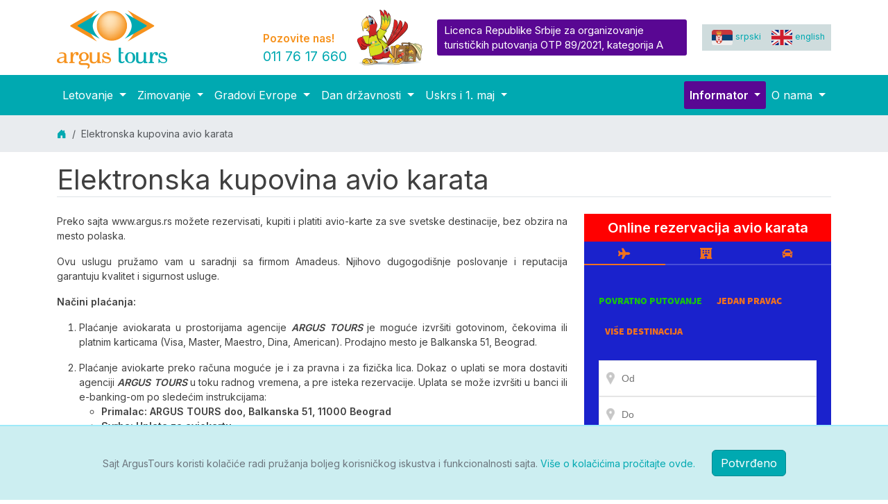

--- FILE ---
content_type: text/html; charset=UTF-8
request_url: https://argus.rs/e-karte
body_size: 9904
content:
<!doctype html>
<html lang="sr">
<head>
    <title>ArgusTours</title>
    
<meta charset="utf-8">
<meta name="viewport" content="width=device-width, initial-scale=1">
<link rel="shortcut icon" href="/favicon.ico">

<!-- Fonts -->
<link href="//fonts.googleapis.com/css2?family=Inter+Tight:wght@500;600&amp;family=Inter:wght@400;500;600&amp;family=DM+Mono:ital@0;1&amp;display=swap" rel="stylesheet">
<link href="//fonts.googleapis.com/css2?family=Material+Symbols+Outlined:opsz,wght,FILL,GRAD@24,400,0,0" rel="stylesheet">

<script src="//www.google-analytics.com/analytics.js"></script>
<script src="//ajax.googleapis.com/ajax/libs/jquery/3.7.1/jquery.min.js"></script>
<script src="//cdn.jsdelivr.net/npm/@popperjs/core@2.11.8/dist/umd/popper.min.js"></script>
<link href="//cdn.jsdelivr.net/npm/bootstrap@5.3.3/dist/css/bootstrap.min.css" rel="stylesheet" integrity="sha384-QWTKZyjpPEjISv5WaRU9OFeRpok6YctnYmDr5pNlyT2bRjXh0JMhjY6hW+ALEwIH" crossorigin="anonymous">
<script src="//cdn.jsdelivr.net/npm/bootstrap@5.3.3/dist/js/bootstrap.bundle.min.js" integrity="sha384-YvpcrYf0tY3lHB60NNkmXc5s9fDVZLESaAA55NDzOxhy9GkcIdslK1eN7N6jIeHz" crossorigin="anonymous"></script>
<link rel="stylesheet" href="//cdn.jsdelivr.net/npm/bootstrap-icons@1.11.3/font/bootstrap-icons.min.css">
<link href="/css/style.css" rel="stylesheet">

<!-- DateTime Picker-master - START -->
<link rel="stylesheet" type="text/css" href="/js/jquery/datetimepicker-master/jquery.datetimepicker.css">
<script src="/js/jquery/datetimepicker-master/jquery.datetimepicker.js"></script>
<script type="text/javascript">
    function get_date(input) {
        if (input == '') {
            return false;
        } else {
            // Split the date, divider is '/'
            var parts = input.match(/(\d+)/g);
            return parts[2] + '/' + parts[1] + '/' + parts[0];
        }
    }
</script>
<!-- DateTime Picker-master - END -->

<!-- jQuery FancyBox - START -->
<script type="text/javascript" src="/js/fancybox/lib/jquery.mousewheel-3.0.6.pack.js"></script>
<link rel="stylesheet" href="/js/fancybox/source/jquery.fancybox.css?v=2.1.5" type="text/css" media="screen" />

<script type="text/javascript" src="/js/fancybox/source/jquery.fancybox.pack.js?v=2.1.5"></script>

<link rel="stylesheet" href="/js/fancybox/source/helpers/jquery.fancybox-buttons.css?v=1.0.5" type="text/css" media="screen" />
<script type="text/javascript" src="/js/fancybox/source/helpers/jquery.fancybox-buttons.js?v=1.0.5"></script>
<script type="text/javascript" src="/js/fancybox/source/helpers/jquery.fancybox-media.js?v=1.0.6"></script>

<link rel="stylesheet" href="/js/fancybox/source/helpers/jquery.fancybox-thumbs.css?v=1.0.7" type="text/css" media="screen" />
<script type="text/javascript" src="/js/fancybox/source/helpers/jquery.fancybox-thumbs.js?v=1.0.7"></script>
<!-- jQuery FancyBox - END -->

<script type="text/javascript" src="/js/jquery/jasonday-printthis/printThis.js"></script>

<!-- Global site tag (gtag.js) - Google Analytics -->
<script async src="https://www.googletagmanager.com/gtag/js?id=AW-606362937"></script>
<script> window.dataLayer = window.dataLayer || []; function gtag(){dataLayer.push(arguments);} gtag('js', new Date()); gtag('config', 'AW-606362937'); </script>

<!-- Google tag (gtag.js) -->
<script async src="https://www.googletagmanager.com/gtag/js?id=G-00D1606MMV"></script>
<script> window.dataLayer = window.dataLayer || []; function gtag(){dataLayer.push(arguments);} gtag('js', new Date()); gtag('config', 'G-00D1606MMV'); </script>

<!-- Facebook Pixel Code -->
<script>
  !function(f,b,e,v,n,t,s)
  {if(f.fbq)return;n=f.fbq=function(){n.callMethod?
  n.callMethod.apply(n,arguments):n.queue.push(arguments)};
  if(!f._fbq)f._fbq=n;n.push=n;n.loaded=!0;n.version='2.0';
  n.queue=[];t=b.createElement(e);t.async=!0;
  t.src=v;s=b.getElementsByTagName(e)[0];
  s.parentNode.insertBefore(t,s)}(window,document,'script',
  'https://connect.facebook.net/en_US/fbevents.js');
  fbq('init', '3334429923449800'); 
  fbq('track', 'PageView');
</script>
<noscript><img height="1" width="1" src="https://www.facebook.com/tr?id=3334429923449800&ev=PageView&noscript=1"/></noscript>
<!-- End Facebook Pixel Code -->
</head>
<body>
<div>
    
<div class="container">
    <header>
        <div id="header">
            <a href="/" class="logo" title="ArgusTours">
                                <img src="/images/argus_logo.png" alt="ArgusTours logo">
            </a>

            <div class="pozovite-nas">
                <div class="red1">Pozovite nas!</div>
                <div class="red2"><a class="tel" href="tel:+381117617660">011 76 17 660</a></div>
            </div>

            <div class="header-licenca">
                <span class="manje">Licenca Republike Srbije za organizovanje turističkih putovanja OTP 89/2021, kategorija A</span>
            </div>

            <section class="px-1 py-2 header-menu">
                <h5 class="visually-hidden">Meni jezika</h5>
                <ul class="nav justify-content-center">
                    <li><a href="/" title="Srpski jezik"><img class="icon-flag" src="/images/flag_serbia.svg" aria-hidden="true"> srpski</a></li>
                    <li><a href="/en" title="English language"><img class="icon-flag" src="/images/flag_united-kingdom.svg" aria-hidden="true"> english</a></li>
                                    </ul>
            </section>
        </div>
    </header>
</div>
    
<div id="navigacija">
    <nav class="navbar navbar-expand-lg">
        <h5 class="visually-hidden">Osnovni meni</h5>
        <div class="container">
            <button class="navbar-toggler" type="button" data-bs-toggle="collapse" data-bs-target="#navbarMain" aria-controls="navbarMain" aria-expanded="false" aria-label="Toggle navigation">
                <span class="navbar-toggler-icon"></span>
            </button>
            <span class="title">MENU</span>

            <div class="collapse navbar-collapse" id="navbarMain">
                <ul class="navbar-nav me-auto mb-2 mb-lg-0">
                                                                        <li class="nav-item dropdown">
                                <a class="nav-link dropdown-toggle" href="javascript:void(0);" role="button" data-bs-toggle="dropdown" aria-expanded="false">
                                    Letovanje                                </a>
                                <ul class="dropdown-menu">
                                                                                                                        <li>
                                                <a class="dropdown-item"  href="/aranzmani/letovanje/albanija"  >
                                                    Albanija                                                </a>
                                            </li>
                                                                                                                                                                <li>
                                                <a class="dropdown-item"  href="/aranzmani/letovanje/grcka"  >
                                                    Grčka                                                </a>
                                            </li>
                                                                                                                                                                <li>
                                                <a class="dropdown-item"  href="/aranzmani/letovanje/kipar"  >
                                                    Kipar                                                </a>
                                            </li>
                                                                                                                                                                <li>
                                                <a class="dropdown-item"  href="/aranzmani/letovanje/malta"  >
                                                    Malta                                                </a>
                                            </li>
                                                                                                                                                                <li>
                                                <a class="dropdown-item"  href="/aranzmani/letovanje/spanija"  >
                                                    Španija                                                </a>
                                            </li>
                                                                                                                                                                <li>
                                                <a class="dropdown-item"  href="/aranzmani/letovanje/turska"  >
                                                    Turska                                                </a>
                                            </li>
                                                                                                            </ul>
                            </li>


                                                                                                <li class="nav-item dropdown">
                                <a class="nav-link dropdown-toggle" href="javascript:void(0);" role="button" data-bs-toggle="dropdown" aria-expanded="false">
                                    Zimovanje                                </a>
                                <ul class="dropdown-menu">
                                                                                                                        <li>
                                                <a class="dropdown-item"  href="/aranzmani/zimovanje/bugarska"  >
                                                    Bugarska                                                </a>
                                            </li>
                                                                                                            </ul>
                            </li>


                                                                                                <li class="nav-item dropdown">
                                <a class="nav-link dropdown-toggle" href="javascript:void(0);" role="button" data-bs-toggle="dropdown" aria-expanded="false">
                                    Gradovi Evrope                                </a>
                                <ul class="dropdown-menu">
                                                                                                                        <li>
                                                <a class="dropdown-item"  href="/aranzmani/gradovi-evrope/austrija"  >
                                                    Austrija                                                </a>
                                            </li>
                                                                                                                                                                <li>
                                                <a class="dropdown-item"  href="/aranzmani/gradovi-evrope/ceska"  >
                                                    Češka                                                </a>
                                            </li>
                                                                                                                                                                <li>
                                                <a class="dropdown-item"  href="/aranzmani/gradovi-evrope/italija"  >
                                                    Italija                                                </a>
                                            </li>
                                                                                                                                                                <li>
                                                <a class="dropdown-item"  href="/aranzmani/gradovi-evrope/madjarska"  >
                                                    Mađarska                                                </a>
                                            </li>
                                                                                                                                                                <li>
                                                <a class="dropdown-item"  href="/aranzmani/gradovi-evrope/poljska"  >
                                                    Poljska                                                </a>
                                            </li>
                                                                                                                                                                <li>
                                                <a class="dropdown-item"  href="/aranzmani/gradovi-evrope/slovenija"  >
                                                    Slovenija                                                </a>
                                            </li>
                                                                                                                                                                <li>
                                                <a class="dropdown-item"  href="/aranzmani/gradovi-evrope/spanija"  >
                                                    Španija                                                </a>
                                            </li>
                                                                                                                                                                <li>
                                                <a class="dropdown-item"  href="/aranzmani/gradovi-evrope/turska"  >
                                                    Turska                                                </a>
                                            </li>
                                                                                                            </ul>
                            </li>


                                                                                                <li class="nav-item dropdown">
                                <a class="nav-link dropdown-toggle" href="javascript:void(0);" role="button" data-bs-toggle="dropdown" aria-expanded="false">
                                    Dan državnosti                                </a>
                                <ul class="dropdown-menu">
                                                                                                                        <li>
                                                <a class="dropdown-item"  href="/aranzmani/dan-drzavnosti/austrija"  >
                                                    Austrija                                                </a>
                                            </li>
                                                                                                                                                                <li>
                                                <a class="dropdown-item"  href="/aranzmani/dan-drzavnosti/bosna-i-hercegovina"  >
                                                    Bosna i Hercegovina                                                </a>
                                            </li>
                                                                                                                                                                <li>
                                                <a class="dropdown-item"  href="/aranzmani/dan-drzavnosti/ceska"  >
                                                    Češka                                                </a>
                                            </li>
                                                                                                                                                                <li>
                                                <a class="dropdown-item"  href="/aranzmani/dan-drzavnosti/grcka"  >
                                                    Grčka                                                </a>
                                            </li>
                                                                                                                                                                <li>
                                                <a class="dropdown-item"  href="/aranzmani/dan-drzavnosti/hrvatska"  >
                                                    Hrvatska                                                </a>
                                            </li>
                                                                                                                                                                <li>
                                                <a class="dropdown-item"  href="/aranzmani/dan-drzavnosti/italija"  >
                                                    Italija                                                </a>
                                            </li>
                                                                                                                                                                <li>
                                                <a class="dropdown-item"  href="/aranzmani/dan-drzavnosti/madjarska"  >
                                                    Mađarska                                                </a>
                                            </li>
                                                                                                                                                                <li>
                                                <a class="dropdown-item"  href="/aranzmani/dan-drzavnosti/poljska"  >
                                                    Poljska                                                </a>
                                            </li>
                                                                                                                                                                <li>
                                                <a class="dropdown-item"  href="/aranzmani/dan-drzavnosti/rumunija"  >
                                                    Rumunija                                                </a>
                                            </li>
                                                                                                                                                                <li>
                                                <a class="dropdown-item"  href="/aranzmani/dan-drzavnosti/slovenija"  >
                                                    Slovenija                                                </a>
                                            </li>
                                                                                                            </ul>
                            </li>


                                                                                                <li class="nav-item dropdown">
                                <a class="nav-link dropdown-toggle" href="javascript:void(0);" role="button" data-bs-toggle="dropdown" aria-expanded="false">
                                    Uskrs i 1. maj                                </a>
                                <ul class="dropdown-menu">
                                                                                                                        <li>
                                                <a class="dropdown-item"  href="/aranzmani/uskrs-i-1-maj/italija"  >
                                                    Italija                                                </a>
                                            </li>
                                                                                                                                                                <li>
                                                <a class="dropdown-item"  href="/aranzmani/uskrs-i-1-maj/portugal"  >
                                                    Portugal                                                </a>
                                            </li>
                                                                                                                                                                <li>
                                                <a class="dropdown-item"  href="/aranzmani/uskrs-i-1-maj/spanija"  >
                                                    Španija                                                </a>
                                            </li>
                                                                                                            </ul>
                            </li>


                                                            </ul>





                <ul class="navbar-nav mr-auto mb-2 mb-lg-0">
                                                                        <li class="nav-item dropdown">
                                <a class="informator nav-link dropdown-toggle" href="javascript:void(0);" role="button" data-bs-toggle="dropdown" aria-expanded="false">
                                    Informator                                </a>
                                <ul class="dropdown-menu">
                                                                                                                        <li>
                                                <a class="dropdown-item"  href="/covid-19"  >
                                                    Obaveštenja                                                </a>
                                            </li>
                                                                                                                                                                <li>
                                                <a class="dropdown-item"  href="/informacije-o-polascima"  >
                                                    Informacije o polascima                                                </a>
                                            </li>
                                                                                                                                                                <li>
                                                <a class="dropdown-item"  href="/bilten"  >
                                                    Mailing lista                                                </a>
                                            </li>
                                                                                                                                                                <li><hr class="dropdown-divider"></li>
                                                                                                                                                                <li>
                                                <a class="dropdown-item"  href="/konkurs-za-posao"  >
                                                    Zaposlenje                                                </a>
                                            </li>
                                                                                                                                                                <li>
                                                <a class="dropdown-item"  href="/osiguranje"  >
                                                    Osiguranje                                                </a>
                                            </li>
                                                                                                                                                                <li>
                                                <a class="dropdown-item"  href="/opsti-uslovi-putovanja"  >
                                                    Opšti uslovi putovanja                                                </a>
                                            </li>
                                                                                                                                                                <li>
                                                <a class="dropdown-item"  href="/politika-privatnosti"  >
                                                    Politika privatnosti                                                </a>
                                            </li>
                                                                                                                                                                <li><hr class="dropdown-divider"></li>
                                                                                                                                                                <li>
                                                <a class="dropdown-item"  href="/poklon-vaucer"  >
                                                    <i class="bi bi-gift-fill"></i> Poklon vaučer                                                </a>
                                            </li>
                                                                                                                                                                <li>
                                                <a class="dropdown-item"  href="/last-minute"  >
                                                    <i class="bi bi-hourglass-split"></i> Last minute                                                </a>
                                            </li>
                                                                                                            </ul>
                            </li>


                                                                                                <li class="nav-item dropdown">
                                <a class="nav-link dropdown-toggle" href="javascript:void(0);" role="button" data-bs-toggle="dropdown" aria-expanded="false">
                                    O nama                                </a>
                                <ul class="dropdown-menu">
                                                                                                                        <li>
                                                <a class="dropdown-item"  href="/o-nama"  >
                                                    O nama                                                </a>
                                            </li>
                                                                                                                                                                <li>
                                                <a class="dropdown-item"  href="/kontakt"  >
                                                    Kontakt                                                </a>
                                            </li>
                                                                                                                                                                <li><hr class="dropdown-divider"></li>
                                                                                                                                                                <li>
                                                <a class="dropdown-item"  href="https://www.instagram.com/argus_tours/" target="_blank" title="Instagram official">
                                                    <i class="bi bi-instagram"></i> Instagram                                                </a>
                                            </li>
                                                                                                                                                                <li>
                                                <a class="dropdown-item"  href="https://www.facebook.com/argus.rs/" target="_blank" title="Facebook official">
                                                    <i class="bi bi-facebook"></i> Facebook                                                </a>
                                            </li>
                                                                                                                                                                <li>
                                                <a class="dropdown-item"  href="https://rs.linkedin.com/company/argus-tours" target="_blank" >
                                                    <i class="bi bi-linkedin"></i> LinkedIn                                                </a>
                                            </li>
                                                                                                            </ul>
                            </li>


                                                            </ul>
            </div>
        </div>
    </nav>
</div>




    <section class="bg-breadcrumb">
        <div class="container">
            <div class="row pt-3 text-nowrap">
                <nav aria-label="breadcrumb">
                    <ol class="breadcrumb">
                        <li class="breadcrumb-item"><a href="/"><i class="bi bi-house-door-fill" aria-hidden="true"></i><span class="visually-hidden">Početna</span></a></li>
                        <li class="breadcrumb-item active" aria-current="page">Elektronska kupovina avio karata</li>
                    </ol>
                </nav>
            </div>
        </div>
    </section>

    <section class="container">
        <main class="row centralni-deo">
            <div class="col-12 mt-3">
                <h1 class="fw-normal border-bottom">Elektronska kupovina avio karata</h1>
            </div>

            <div class="col-lg-8 mt-3 text-justify">
                <p>Preko sajta www.argus.rs možete rezervisati, kupiti i platiti avio-karte za sve svetske destinacije, bez obzira na mesto polaska.</p>
<p>Ovu uslugu pružamo vam u saradnji sa firmom Amadeus. Njihovo dugogodi&scaron;nje poslovanje i reputacija garantuju kvalitet i sigurnost usluge.</p>
<p><strong>Načini plaćanja:</strong></p>
<ol start="1" type="1">
  <li>Plaćanje aviokarata&nbsp;u       prostorijama agencije&nbsp;<strong><em>ARGUS TOURS</em></strong>&nbsp;je moguće       izvršiti gotovinom, čekovima ili platnim karticama (Visa, Master, Maestro,       Dina, American).&nbsp;Prodajno mesto je Balkanska 51, Beograd.&nbsp; </li>
</ol>
<ol start="2" type="1">
  <li>Plaćanje aviokarte preko računa moguće je i       za pravna i za fizička lica. Dokaz o uplati se mora dostaviti       agenciji&nbsp;<strong><em>ARGUS TOURS&nbsp;</em></strong>u toku radnog vremena, a pre       isteka rezervacije. Uplata se može izvršiti u banci ili e-banking-om po       sledećim instrukcijama:
    <ul>
      <li><strong>Primalac: ARGUS TOURS doo, Balkanska 51,       11000 Beograd</strong></li>
      <li><strong>Svrha: Uplata za aviokartu</strong></li>
      <li><strong>Račun primaoca: 160 – 164156 – 77</strong></li>
    </ul>
    </li>
</ol>
<blockquote>
  <p>Prilikom uplate na račun, pravna lica su u  obavezi da dostave i dokumenta o identifikaciji.</p>
</blockquote>
<ol start="3" type="1">
  <li>Plaćanje aviokarte platnom karticom je       moguće samo u slučaju da kompanija čiju kartu kupujete podržava plaćanje       karticama. Takođe, potrebno je i&nbsp;&nbsp;da proverite kod banke koja je       izdala karticu da li ona podržava plaćanje preko Interneta. <br />
    <br />
    Sve što je potrebno da uradite je  da nakon urađene rezervacije leta odaberete način plaćanja Visa/Master kartica  i bićete preusmereni na sigurnosni server Banke Intesa na kome ćete obaviti  plaćanje.&nbsp;Nakon uspešno obavljene transakcije i plaćene karte banka odmah  nama šalje potvrdu da je sve uspešno završeno i mi vam na mail dostavljamo  elektronsku kartu.<br />
    <br />
    Prilikom uno&scaron;enja podataka o platnoj kartici, poverljive informacija se prenose putem javne mreže u za&scaron;tićenoj (kriptovanoj) formi upotrebom SSL protokola i PKI sistema, kao trenutno najsavremenije kriptografske tehnologije.<br />
    <br />
    Sigurnost podataka prilikom kupovine garantuje procesor platnih kartica, Banca Intesa ad Beograd, pa se tako kompletni proces naplate obavlja na stranicama banke. Niti jednog trenutka podaci o platnoj kartici nisu dostupni na&scaron;em sistemu.</li>
</ol>
<p><strong>Izjava o konverziji</strong></p>
<p>Sva plaćanja  biće izvršena u lokalnoj valuti Republike Srbije – dinar (RSD). Za informativni  prikaz cena u drugim valutama koristi se srednji kurs Narodne Banke Srbije.  Iznos za koji će biti zadužena Vaša platna kartica biće izražen u Vašoj  lokalnoj valuti kroz konverziju u istu po kursu koji koriste kartičarske  organizacije, a koji nama u trenutku transakcije ne može biti poznat. Kao  rezultat ove konverzije postoji mogućnost neznatne razlike od originalne cene  navedene na našem sajtu. Hvala Vam na razumevanju.</p>
<p><strong>Politika  reklamacija</strong></p>
<p>U slučaju da  je potrebno izvršiti promenu datuma putovanja ili otkazivanje putovanja, putnik  se pismeno obraća ili dolazi lično u agenciju ARGUS TOURS. Putnik je dužan da  za promenu ili otkazivanje putovanja plati penale koje je definisala  aviokompanija, kao i doplatu u slučaju da aviokompanija za nove datume  putovanja zahteva višu tarifu. ARGUS TOURS uslugu otkazivanja ili promene  datuma putovanja ne naplaćuje.</p>
<p>U slučaju  otkaza putovanja, refundacija vrednosti aviokarte zavisi od uslova tarife.  Usluga za izdavanje aviokarte koju je putnik platio prilikom kupovine  aviokarte, ne podleže refundaciji.</p>
<p>Kada je po  uslovima aviokompanije aviokarta (tarifa) nerefundabilna, putnik nema pravo na  povraćaj sredstava u slučaju otkaza putovanja.</p>
<p>Uplatu je moguće izvršiti u bilo kojoj banci (troškovi provizije  idu na Vaš teret). <strong>Kupac je u obavezi, pre bilo kog načina  plaćanja, da proveri rezervaciju karte koja mu je stigla na mail ili putem faxa  (imena i prezimena putnika, datum i vreme leta kao i destinaciju) i tek nakon  toga izvrši uplatu po instrukcijama koje su dostavljene za uplatu.</strong> Ukoliko  se primeti bilo koja nepravilnost ili greška kupac je u obavezi da odmah  reaguje kako bi se greška odmah ispravila. Ukoliko se greška primeti nakon  izdavanja karte sve troškove izmena kupac snosi o sopstvenom trošku. Ukoliko  kupac izvrši uplatu bez ikakve napomene o grešci smatra se da je saglasan sa  svim podacima u rezervaciji i da su ti podaci tačni i na karte sa takvim  podacima se šalju korisniku na mail ili fax.</p>
<p><strong>Način dostave  karata</strong></p>
<p>Izdavanje  elektronske aviokarte se vrši po izvršenoj uplati, a aviokartu dobijate  e-mailom, faksom ili je preuzimate u agenciji&nbsp;<strong><em>ARGUS TOURS</em></strong>.&nbsp;</p>
<p>Ukoliko vaše putovanje počinje u narednih 24 sata molimo Vas da  nas odmah kontaktirate telefonom na broj 011/761-7660.</p>
<p><strong>Za&scaron;tita privatnosti korisnika</strong></p>
<p>Argus Tours d.o.o. se obavezuje da će čuvati privatnost svih svojih kupaca. Prikupljamo samo neophodne, osnovne podatke o kupcima/korisnicima i podatke neophodne za poslovanje i informisanje korisnika u skladu sa dobrim poslovnim običajima i u cilju pružanja kvalitetne usluge. Dajemo kupcima mogućnost izbora uključujući mogućnost odluke da li žele ili ne da se izbri&scaron;u sa mailing lista koje se koriste za marketin&scaron;ke kampanje. Svi podaci o korisnicima/kupcima se strogo čuvaju i dostupni su samo zaposlenima kojima su ti podaci nužni za obavljanje posla. Svi zaposleni u Argus Tours d.o.o. odgovorni su za po&scaron;tovanje načela za&scaron;tite privatnosti.</p>
<p><strong>Zaštita  poverljivih podatak o transakciji</strong></p>
<p>Sigurnost  podataka prilikom kupovine, garantuje procesor platnih kartica, Banca Intesa ad  Beograd, pa se tako kompletni proces naplate obavlja na stranicama banke. Niti  jednog trenutka podaci o platnoj kartici nisu dostupni našem sistemu.</p>
<p><strong>Povraćaj sredstava</strong></p>
<p>U slučaju povraćaja sredstava kupcu koji je prethodno platio nekom od platnih kartica, delimično ili u celosti, a bez obzira na razlog vraćanja, Argus Tours d.o.o. je u obavezi da povraćaj vr&scaron;i isključivo preko VISA, EC/MC i Maestro metoda plaćanja, &scaron;to znači da će banka na zahtev prodavca obaviti povraćaj sredstava na račun korisnika kartice.</p>
<p>Za sva dodatna pitanja možete nam se obratiti na telefon +381 (0)11 761 76 60 ili nam možete pisati na <a href="mailto:info@argus.rs" data-mce-href="mailto:info@argus.rs">info@argus.rs</a>.</p>            </div>

            <aside class="col-lg-4 mt-3">
                <div class="mb-4 AmadeusPretragaNaslovna" id="amadeus-epower">
    <div class="container-fluid g-0">
        <section>
            <h5 class="m-0 py-2 fw-bold text-center">Online rezervacija avio karata</h5>
            <div id="thomalex-widget" data-widget="https://argus.resvoyage.com/widget/index?widgetId=9b1d2bea-c561-4bf2-86f3-e18613df50e2&lang=sr-Latn-CS" style="height:500px;"></div>
            <script src="https://argus.resvoyage.com/scripts/thomalex-integration.js" onload="setTimeout(function () {var thomalexWidget = document.getElementById('thomalex-widget').lastElementChild.remove();}, 100);"></script>
        </section>
    </div>
</div>
                <div class="container-fluid">
    <div class="row">
        <div class="col text-center py-1">
            <a target="_blank" href="https://rs.visa.com/" title="Visa Card"><img class="p-1" src="/images/icon_visa-50x32.svg" alt="Visa.com link"></a>
            <a target="_blank" href="https://www.mastercard.rs/" title="Master Card"><img class="p-1" src="/images/icon_mastercard-50x32.svg" alt="Mastercard.rs link"></a>
            <a target="_blank" href="https://www.mastercard.rs/" title="Maestro Card"><img class="p-1" src="/images/icon_maestro-50x32.svg" alt="Maestro Mastercard link"></a>
            <a target="_blank" href="https://www.americanexpress.com/" title="Maestro Card"><img class="p-1" src="/images/icon_american-express-50x50.svg" alt="American Express link"></a>
            <a target="_blank" href="https://dinacard.nbs.rs/" title="DinaCard"><img class="p-1" src="/images/icon_dina-card-50x32.svg" alt="Dina Card link"></a>
        </div>
    </div>
    <div class="row">
        <div class="col text-center">
            <a target="_blank" href="https://www.bancaintesa.rs/" title="Banca Intesa"><img class="p-1" src="/images/icon_banca-intesa-185x24.svg" alt="Banca Intesa link"></a>
        </div>
    </div>
    <div class="row">
        <div class="col text-center">
            <a target="_blank" href="https://mea.mastercard.com/en-region-mea/personal/safety-and-security/securecode.html" title="MasterCard Secure Code"><img class="px-2 py-1" src="/images/icon_mastecard-securecode-50x32.svg" alt="Mastercard secure code link"></a>
            <a target="_blank" href="https://www.visa.ca/en_CA/run-your-business/merchant-resources/verified-by-visa.html" title="Verified By Visa"><img class="px-2 py-1" src="/images/icon_visa-verified-by-50x32.svg" alt="Verified by Visa link"></a>
        </div>
    </div>
</div>
                            </aside>
        </main>
    </section>

    
<div>
    <a class="go-top" href="javascript:void(0);">Vrh stranice</a>
    <script type="text/javascript">
        $(document).ready(function () {
            $(window).scroll(function () {
                if ($(this).scrollTop() > 100) {
                    $('.go-top').fadeIn(100);
                } else {
                    $('.go-top').fadeOut(100);
                }
            });

            $('.go-top').click(function (event) {
                event.preventDefault();
                $('html, body').animate({scrollTop: 0}, 500);
            })
        });
    </script>
</div>

<footer class="footer my-3">
    <div class="footer-gornji">
        <div class="container">
            <div class="row pt-3 pb-2 text-justify">
                <div class="col-md-12">
                    <a class="float-end ms-4" href="https://www.iata.org" target="_blank" title="Internacionalna avio-transportna asocijacija">
                        <img class="icon-iata" src="/images/icon-iata.svg" alt="IATA logo">
                    </a>

                    <section>
                        <h5 class="fs-6">Licenca Republike Srbije za organizovanje turističkih putovanja OTP 89/2021, kategorija licence A</h5>
                    </section>
                    <section>
                        <h5 class="visually-hidden">Garantna polisa osiguravajuće kuće TRIGLAV OSIGURANJE</h5>
                        <p>GARANTNA polisa za slučaj insolventnosti i radi naknade štete osiguranika (limit pokrića 250.000 EUR) od osiguravajuće kuće TRIGLAV OSIGURANJE ADO BEOGRAD br. 470000065393</p>
                        <p>Uz sve programe važe <strong><a href="/opsti-uslovi-putovanja">Opšti uslovi putovanja</a></strong> agencije ArgusTours.</p>
                    </section>
                </div>
            </div>
        </div>
    </div>

    <div class="footer-srednji">
        <div class="container">
            <div class="row pb-3">
                <section class="col-lg-2 col-md-6 pt-3 adresa">
                    <h5>O nama</h5>
                    <div class="fw-bold">ArgusTours</div>
                    <div>Balkanska 51, 11000 Beograd</div>
                    <div><abbr title="Telefon">Tel</abbr>: <a class="tel" href="tel:+381117617660">+381 11 76 17 660</a><div>
                    <div>Email: <a href="mailto:info@argus.rs">info@argus.rs</a></div>

                    <div class="fs-3">
                        <a target="_blank" href="https://www.instagram.com/argus_tours/" title="Instagram nalog"><i class="bi bi-instagram" aria-label="Instagram logo"></i></a>
                        <a target="_blank" href="https://www.facebook.com/argus.rs/" title="Facebook nalog"><i class="bi bi-facebook" aria-label="Facebook logo"></i></a>
                        <a target="_blank" href="https://rs.linkedin.com/company/argus-tours" title="LinkedIn nalog"><i class="bi bi-linkedin" aria-label="LinkedIn logo"></i></a>
                    </div>
                </section>

                <section class="col-lg-3 col-md-6 pt-3 podaci-na-sajtu">
                    <h5>Podaci na sajtu</h5>
                    <div class="text-muted text-justify">Podaci na našoj web stranici su informativnog karaktera.<br>Zvanični su isključivo štampani programi putovanja sa cenovnikom, koji su sastavni deo ugovora o putovanju i dostupni su u našoj agenciji.</div>
                </section>

                <section class="col-lg-4 col-md-6 pt-3 nacin-placanja">
                    <h5>Način plaćanja</h5>
                    <p class="text-muted text-justify">Naše aranžmane možete platiti: gotovinski, platnim karticama, čekovima ili putem administrativne zabrane.<p>
                    <div class="container-fluid">
    <div class="row">
        <div class="col text-center py-1">
            <a target="_blank" href="https://rs.visa.com/" title="Visa Card"><img class="p-1" src="/images/icon_visa-50x32.svg" alt="Visa.com link"></a>
            <a target="_blank" href="https://www.mastercard.rs/" title="Master Card"><img class="p-1" src="/images/icon_mastercard-50x32.svg" alt="Mastercard.rs link"></a>
            <a target="_blank" href="https://www.mastercard.rs/" title="Maestro Card"><img class="p-1" src="/images/icon_maestro-50x32.svg" alt="Maestro Mastercard link"></a>
            <a target="_blank" href="https://www.americanexpress.com/" title="Maestro Card"><img class="p-1" src="/images/icon_american-express-50x50.svg" alt="American Express link"></a>
            <a target="_blank" href="https://dinacard.nbs.rs/" title="DinaCard"><img class="p-1" src="/images/icon_dina-card-50x32.svg" alt="Dina Card link"></a>
        </div>
    </div>
    <div class="row">
        <div class="col text-center">
            <a target="_blank" href="https://www.bancaintesa.rs/" title="Banca Intesa"><img class="p-1" src="/images/icon_banca-intesa-185x24.svg" alt="Banca Intesa link"></a>
        </div>
    </div>
    <div class="row">
        <div class="col text-center">
            <a target="_blank" href="https://mea.mastercard.com/en-region-mea/personal/safety-and-security/securecode.html" title="MasterCard Secure Code"><img class="px-2 py-1" src="/images/icon_mastecard-securecode-50x32.svg" alt="Mastercard secure code link"></a>
            <a target="_blank" href="https://www.visa.ca/en_CA/run-your-business/merchant-resources/verified-by-visa.html" title="Verified By Visa"><img class="px-2 py-1" src="/images/icon_visa-verified-by-50x32.svg" alt="Verified by Visa link"></a>
        </div>
    </div>
</div>
                </section>

                <section class="col-lg-3 col-md-6 pt-3 linkovi">
                    <h5>Korisni linkovi</h5>
                    <div class="d-flex">
                        <ul class="nav flex-column">
                            <li class="nav-item"><a href="/">Početna</a></li>
                            <!-- <li class="nav-item"><a href="/ovlasceni-agenti">Ovlašćeni agenti</a></li> -->
                            <li class="nav-item"><a href="/covid-19">Obaveštenja</a></li>
                            <li class="nav-item"><a href="/informacije-o-polascima">Polasci</a></li>
                            <li class="nav-item"><a href="/bilten">Mailing lista</a></li>
                            <li class="nav-item"><a href="/konkurs-za-posao">Zaposlenje</a></li>
                            <li class="nav-item"><a href="/osiguranje">Osiguranje</a></li>
                            <li class="nav-item"><a href="/opsti-uslovi-putovanja"><abbr title="Opšti uslovi putovanja">OUP</abbr></a></li>
                            <li class="nav-item"><a href="/politika-privatnosti">Politika privatnosti</a></li>
                            <li class="nav-item"><a href="/sms-novosti">SMS novosti</a></li>
                            <li class="nav-item"><a href="/online-rezervacije-uputstvo">Online rezervacije uputstvo</a></li>
                            <li class="nav-item"><a href="/e-karte">Elektronska kupovina avio karata uputstvo</a></li>
                            <li class="nav-item"><a href="/autobuski-polasci">Autobuski polasci</a></li>
                            <li class="nav-item"><a href="/najam-autobusa">Najam autobusa</a></li>
                            <li class="nav-item"><a href="/transferi">Transferi</a></li>
                            <li class="nav-item"><a href="/o-nama">O nama</a></li>
                            <li class="nav-item"><a href="/kontakt">Kontakt</a></li>
                        </ul>
                        <ul class="nav flex-column ps-2">
                            <li class="nav-item"><a href="/aranzmani">Aranžmani</a></li>
                            <li class="nav-item ps-3"><a href="/aranzmani/letovanje">Letovanje</a></li>
                            <li class="nav-item ps-3"><a href="/aranzmani/zimovanje">Zimovanje</a></li>
                            <li class="nav-item ps-3"><a href="/aranzmani/gradovi-evrope">Gradovi Evrope</a></li>
                            <li class="nav-item ps-3"><a href="/aranzmani/daleke-destinacije">Daleke destinacije</a></li>
                            <li class="nav-item ps-3"><a href="/aranzmani/nova-godina">Nova godina</a></li>
                            <li class="nav-item ps-3"><a href="/aranzmani/uskrs-i-1-maj">Uskrs i 1. maj</a></li>
                            <li class="nav-item ps-3"><a href="/aranzmani/dan-drzavnosti">Dan državnosti</a></li>
                            <li class="nav-item ps-3"><a href="/aranzmani/dan-primirja">Dan primirja</a></li>
                        </ul>
                    </div>
                </section>
            </div>
        </div>
    </div>

    <div class="footer-donji">
        <div class="container">
            <div class="row py-3 small">
                <div class="col-6">Copyright ArgusTours 2001-2026</div>
                <div class="col-6 text-end">Design and development by <a href="https://bytenet.rs" target="_blank" title="Byte Net IT programming">Byte Net</a></div>
            </div>
        </div>
    </div>
</footer>

<div class="container-fluid fixed-bottom border-top border-2 border-info-subtle" id="cookie_directive_container" style="display: none; margin-top: 40px;padding: 10px; background-color: #cceef1;">
    <div class="d-flex justify-content-center align-items-center my-4" id="cookie_accept">
        <div class="text-secondary">
            Sajt ArgusTours koristi kolačiće radi pružanja boljeg korisničkog iskustva i funkcionalnosti sajta.
            <a href="/politika-privatnosti#cookies">Više o kolačićima pročitajte ovde.</a>
        </div>
        <a href="javascript:void(0);" class="btn btn-primary ms-4" role="button">Potvrđeno</a>
    </div>
</div>
<script type="text/javascript">
    jQuery(function ($) {
        checkCookie_eu();

        function checkCookie_eu()
        {
            var consent = getCookie_eu("cookies_consent");

            if (consent == null || consent === "" || consent === undefined) {
                $('#cookie_directive_container').show();
            }
        }

        function setCookie_eu(c_name, value, exdays)
        {
            var exdate = new Date();
            exdate.setDate(exdate.getDate() + exdays);
            var c_value = encodeURI(value) + ((exdays == null) ? "" : "; expires=" + exdate.toUTCString());
            document.cookie = c_name + "=" + c_value + "; path=/";

            $('#cookie_directive_container').hide('slow');
        }


        function getCookie_eu(c_name)
        {
            var i, x, y, ARRcookies = document.cookie.split(";");

            for (i = 0; i < ARRcookies.length; i++) {
                x = ARRcookies[i].substring(0, ARRcookies[i].indexOf("="));
                y = ARRcookies[i].substring(ARRcookies[i].indexOf("=") + 1);
                x = x.replace(/^\s+|\s+$/g, "");
                if (x === c_name) {
                    return decodeURI(y);
                }
            }
        }

        $("#cookie_accept a").click(function () {
            setCookie_eu("cookies_consent", 1, 30);
        });
    });
</script>

<script type="text/javascript">
    jQuery(".tel").on("click", function (event) {
        event.preventDefault();
        var href = jQuery(this).attr('href');
        var url = "/hvala-na-pozivu";
        window.location.href = href;
        setTimeout(function () {
            window.location.href = url;
        }, 1000);
    });
</script>

<!-- Google Code for Remarketing Tag -->
<script type="text/javascript">
    /* <![CDATA[ */
    var google_conversion_id = 971981976;
    var google_custom_params = window.google_tag_params;
    var google_remarketing_only = true;
    /* ]]> */
</script>
<script type="text/javascript" src="//www.googleadservices.com/pagead/conversion.js"></script>
<noscript>
    <div style="display:inline;"><img height="1" width="1" style="border-style:none;" alt="" src="//googleads.g.doubleclick.net/pagead/viewthroughconversion/971981976/?guid=ON&amp;script=0"/></div>
</noscript>
</div>
</body>
</html>


--- FILE ---
content_type: text/html; charset=utf-8
request_url: https://argus.resvoyage.com/widget/index?widgetId=9b1d2bea-c561-4bf2-86f3-e18613df50e2&lang=sr-Latn-CS
body_size: 47013
content:


<!doctype html>
<html>
<head>
    <meta charset="utf-8">
    <meta http-equiv="X-UA-Compatible" content="IE=edge,chrome=1">
    <meta name="viewport" content="width=device-width, initial-scale=1, maximum-scale=1">
        <link rel='shortcut icon' type='image/x-icon' href="/Content/images/thomalex.ico" />
    <title>Argus Tours</title>
    <link href="/Content/widgets/simple/fonts/font-awesome/css/all.css" rel="stylesheet">
    <link rel="stylesheet/less" type="text/css" href="/Content/widgets/simple/css/style.less?1.1" />
    <script src="//cdnjs.cloudflare.com/ajax/libs/less.js/3.7.1/less.min.js"></script>
</head>
<body>
    <section class="container resvoyage-form-wrapper">
        <div id="tabs">
            <ul class="mainTabs">
                    <li><a href="#tabs-1"><i class="icon fas fa-plane"></i><b class="regular" data-term="FLIGHTS">Letovi</b></a></li>
                                    <li><a href="#tabs-2"><i class="icon fas fa-hotel"></i><b class="regular" data-term="HOTELS">Hoteli</b></a></li>
                                    <li><a href="#tabs-3"><i class="icon fas fa-car"></i><b class="regular" data-term="CARS">Vozila</b></a></li>
                
            </ul>

            <div class="alertWrap cf hide">
                <span class="warn">&nbsp;</span>
                <div class="alertMessage">
                    <h6 data-term="CORRECT_ERROR">Please correct the errors below.</h6>
                    <ul>
                    </ul>
                </div>
            </div>
                    <input type="hidden" id="AvailabilityFrom" value="0" />
                    <input type="hidden" id="AvailabilityTo" value="360" />
                <input type="hidden" id="depCity" />
                <div id="tabs-1" class="tabForm">
                    <ul class="innerTabs">
                            <li class="active" onclick="AirController.switchMode(this, 1)" data-term="ROUNDTRIP">Povratno putovanje</li>
                                                    <li onclick="AirController.switchMode(this, 2)" data-term="ONE_WAY" >Jedan pravac</li>
                                                    <li onclick="AirController.switchMode(this, 3)" data-term="MULTI-CITY" >Više destinacija</li>
                    </ul>
                    <div>
                        <div class="fieldWrap">
                            <div class="col span2 firstLvl">
                                <div class="inpWrap">
                                    <input type="text" class="map" id="flight-from-1" placeholder="Od" data-fly-direction="from" data-term="LEAVING_FROM" value=""  />
                                </div>
                            </div>
                            <div class="col span2 firstLvl">
                                <div class="inpWrap">
                                    <input type="text" class="map" id="flight-to-1" placeholder="Do" data-fly-direction="to" data-term="GOING_TO" />
                                </div>
                            </div>
                            <div class="col span2 secLvl">
                                <div class="inpWrap">
                                    <input type="text" class="date placeholder" id="flight-date-from-1" placeholder="Odlazak" onchange="AirController.changeDeparture(this)" autocomplete="off" value="" />
                                </div>
                            </div>
                                <div class="col span2 secLvl return">
                                    <div class="inpWrap">
                                        <input type="text" class="date" id="flight-date-to-1" placeholder="Povratak" onchange="AirController.changeDeparture(this)" autocomplete="off" value="" />
                                    </div>
                                </div>
                            <div class="col span2 firstLvl">
                                <div class="form-field-passengers">
                                    <div class="passenger-toggle-wrap">
                                        <div tabindex="0" class="passenger-toggle search-dropdown-toggle" data-dropdown="passengers">
                                            <span id="num-passengers" class="num-passengers" data-passengers="1">1</span> <span>Putnik(-ci)</span>
                                            <i class="fa fa-chevron-down"></i>

                                            <div id="passengers" class="search-dropdown" style="display: none;">
                                                <div class="passenger-type display-table">
                                                    <div class="pass-left column label">Odrasli</div>
                                                    <div class="pass-right column picker">
                                                        <div class="passenger-picker">
                                                            <input id="flight-adults" type="hidden" class="passengerType" name="num_adults" data-field-min="1" data-field-limit="9" data-field-id="num_adults" value="1">
                                                            <div class="display-table picker-wrapper">
                                                                <div class="column picker-button remove disabled">
                                                                    <i class="fa fa-minus"></i>
                                                                </div>
                                                                <div class="column qty">
                                                                    <span id="num_adults">1</span>
                                                                </div>
                                                                <div class="column picker-button add">
                                                                    <i class="fa fa-plus"></i>
                                                                </div>
                                                            </div>
                                                        </div>
                                                    </div>
                                                </div>

                                                <div class="passenger-type display-table">
                                                    <div class="pass-left column label">
                                                        Deca
                                                        <div class="age">2-11</div>
                                                    </div>
                                                    <div class="pass-right column picker">
                                                        <div class="passenger-picker">
                                                            <input id="flight-child" type="hidden" class="passengerType" name="num_children" data-field-min="0" data-field-limit="9" data-field-id="num_children" value="0">
                                                            <div class="display-table picker-wrapper">
                                                                <div class="column picker-button remove disabled">
                                                                    <i class="fa fa-minus"></i>
                                                                </div>
                                                                <div class="column qty">
                                                                    <span id="num_children">0</span>
                                                                </div>
                                                                <div class="column picker-button add ">
                                                                    <i class="fa fa-plus"></i>
                                                                </div>
                                                            </div>
                                                        </div>
                                                    </div>
                                                </div>

                                                <div class="passenger-type display-table">
                                                    <div class="pass-left column label">
                                                        Bebe
                                                        <div class="age">0-2</div>
                                                    </div>
                                                    <div class="pass-right column picker">
                                                        <div class="passenger-picker">
                                                            <input id="flight-infant" type="hidden" class="passengerType" name="num_infants" data-field-min="0" data-field-limit="4" data-field-id="num_infants" value="0">
                                                            <div class="display-table picker-wrapper">
                                                                <div class="column picker-button remove disabled">
                                                                    <i class="fa fa-minus"></i>
                                                                </div>
                                                                <div class="column qty">
                                                                    <span id="num_infants">0</span>
                                                                </div>
                                                                <div class="column picker-button add ">
                                                                    <i class="fa fa-plus"></i>
                                                                </div>
                                                            </div>
                                                        </div>
                                                    </div>
                                                </div>
                                                <div class="close-passenger-picker">Gotovo</div>
                                            </div>
                                        </div>
                                    </div>
                                </div>
                            </div>
                            
                            <button type="button" class="btnSearch col span2 btnSearch-desktop" onclick="AirController.Submit(this)" data-term="SEARCH">Pretraži</button>
                        </div>
                        <div id="multi-wrapper" class="fieldWrap">
                                <div id="flight-num-2" class="col span12 flight-leg">
                                    <div class="col span2 firstLvl">
                                        <div class="inpWrap">
                                            <input type="text" class="map" id="flight-from-2" placeholder="Od" data-fly-direction="from" data-term="LEAVING_FROM" />
                                        </div>
                                    </div>
                                    <div class="col span2 firstLvl">
                                        <div class="inpWrap">
                                            <input type="text" class="map" id="flight-to-2" placeholder="Do" data-fly-direction="to" data-term="GOING_TO" />
                                        </div>
                                    </div>
                                    <div class="col span2 secLvl">
                                        <div class="inpWrap">
                                            <input type="text" class="date placeholder" id="flight-date-from-2" placeholder="Odlazak" onchange="AirController.changeDeparture(this)" autocomplete="off" value="" />
                                        </div>
                                    </div>
                                </div>
                                <div id="flight-num-3" class="col span12 flight-leg">
                                    <div class="col span2 firstLvl">
                                        <div class="inpWrap">
                                            <input type="text" class="map" id="flight-from-3" placeholder="Od" data-fly-direction="from" data-term="LEAVING_FROM" />
                                        </div>
                                    </div>
                                    <div class="col span2 firstLvl">
                                        <div class="inpWrap">
                                            <input type="text" class="map" id="flight-to-3" placeholder="Do" data-fly-direction="to" data-term="GOING_TO" />
                                        </div>
                                    </div>
                                    <div class="col span2 secLvl">
                                        <div class="inpWrap">
                                            <input type="text" class="date placeholder" id="flight-date-from-3" placeholder="Odlazak" onchange="AirController.changeDeparture(this)" autocomplete="off" value="" />
                                        </div>
                                    </div>
                                </div>
                                <div id="flight-num-4" class="col span12 flight-leg">
                                    <div class="col span2 firstLvl">
                                        <div class="inpWrap">
                                            <input type="text" class="map" id="flight-from-4" placeholder="Od" data-fly-direction="from" data-term="LEAVING_FROM" />
                                        </div>
                                    </div>
                                    <div class="col span2 firstLvl">
                                        <div class="inpWrap">
                                            <input type="text" class="map" id="flight-to-4" placeholder="Do" data-fly-direction="to" data-term="GOING_TO" />
                                        </div>
                                    </div>
                                    <div class="col span2 secLvl">
                                        <div class="inpWrap">
                                            <input type="text" class="date placeholder" id="flight-date-from-4" placeholder="Odlazak" onchange="AirController.changeDeparture(this)" autocomplete="off" value="" />
                                        </div>
                                    </div>
                                </div>
                                <div id="flight-num-5" class="col span12 flight-leg">
                                    <div class="col span2 firstLvl">
                                        <div class="inpWrap">
                                            <input type="text" class="map" id="flight-from-5" placeholder="Od" data-fly-direction="from" data-term="LEAVING_FROM" />
                                        </div>
                                    </div>
                                    <div class="col span2 firstLvl">
                                        <div class="inpWrap">
                                            <input type="text" class="map" id="flight-to-5" placeholder="Do" data-fly-direction="to" data-term="GOING_TO" />
                                        </div>
                                    </div>
                                    <div class="col span2 secLvl">
                                        <div class="inpWrap">
                                            <input type="text" class="date placeholder" id="flight-date-from-5" placeholder="Odlazak" onchange="AirController.changeDeparture(this)" autocomplete="off" value="" />
                                        </div>
                                    </div>
                                </div>
                                <div id="flight-num-6" class="col span12 flight-leg">
                                    <div class="col span2 firstLvl">
                                        <div class="inpWrap">
                                            <input type="text" class="map" id="flight-from-6" placeholder="Od" data-fly-direction="from" data-term="LEAVING_FROM" />
                                        </div>
                                    </div>
                                    <div class="col span2 firstLvl">
                                        <div class="inpWrap">
                                            <input type="text" class="map" id="flight-to-6" placeholder="Do" data-fly-direction="to" data-term="GOING_TO" />
                                        </div>
                                    </div>
                                    <div class="col span2 secLvl">
                                        <div class="inpWrap">
                                            <input type="text" class="date placeholder" id="flight-date-from-6" placeholder="Odlazak" onchange="AirController.changeDeparture(this)" autocomplete="off" value="" />
                                        </div>
                                    </div>
                                </div>

                            <div class="buttons">
                                <button class="btnAdd" onclick="AirController.addMoreFlights(this, 3)" data-term="ADD_SEGMENT">Dodaj segment</button>
                                <button class="btnRemove" onclick="AirController.removeFlights(this)" data-term="REMOVE">Ukloni</button>
                            </div>

                        </div>
                        <div class="fieldWrap advanced">
                            <div class="advacned_options secLvl first">
                                <input style="display: none" type="text" id="preferred-airline" placeholder="Izaberite Aviokompaniju" data-term="CHOOSE_AIRLINE" />
                                <select id="booking-cabin">
                                    <option value="0" selected="selected" data-term="NO_PREFERENCE">Svejedno</option>
                                        <option value="1"   selected="selected"   data-term="ECONOMY">
                                            Ekonomska
                                        </option>
                                                                            <option value="4"  data-term="PREMIUM_ECONOMY">
                                            Premijum ekonomska
                                        </option>
                                                                            <option value="2"  data-term="BUSINESS">
                                            Biznis
                                        </option>
                                                                            <option value="3"  data-term="FIRST_CLASS">
                                            Prva klasa
                                        </option>
                                </select>
                            </div>
                                <div id="chxBoxDiv" style="float:right; margin-top:20px; vertical-align:bottom">
                                    <input type="checkbox" id="flexibleDates" style="height:13px; width:15px; display:inline; margin-right:5px;" /><span>Fleksibilni datumi (+/-3 Dana)</span>
                                </div>
                            <input type="hidden" id="airlinePrefferenceCode1">
                            <input type="hidden" id="airlinePrefferenceCode2">
                            <input type="hidden" id="airlinePrefferenceCode3">
                        </div>
                        <button type="button" class="btnSearch btnSearch-mobile" onclick="AirController.Submit(this)" data-term="SEARCH">Pretraži</button>
                    </div>
                </div>
                            <div id="tabs-2" class="tabForm">
                    <h2 data-term="SEARCH_HOTELS">Pretraga hotela</h2>
                    <form method="post">
                        <div class="fieldWrap hotels">
                            <div class="col span4 firstLvl">
                                <div class="inpWrap">
                                    <input type="text" id="hotel-city" class="map" placeholder="Izaberite grad, aerodrom ili destinaciju" data-term="DEST_AIR_TRAIN" autocomplete="non" />
                                    <div class="tipue_drop_content"></div>
                                </div>
                            </div>
                            <div class="col span2 firstLvl">
                                <div class="inpWrap">
                                    <input type="text" class="datepicker date" id="hotel-date-from" placeholder="Prijava" autocomplete="off" />
                                </div>
                            </div>
                            <div class="col span2 firstLvl">
                                <div class="inpWrap">
                                    <input type="text" class="datepicker date" id="hotel-date-to" placeholder="Odjava" autocomplete="off" />
                                </div>
                            </div>
                            <div class="col span2 firstLvl">
                                <div tabindex="0" class="passenger-toggle search-dropdown-toggle" data-dropdown="hotel-guests">
                                    <span id="num-guests" class="num-guests" data-passengers="1">1</span> <span>Gost(-i)</span>
                                    <i class="fa fa-chevron-down"></i>
                                    <div style="background: rgb(255, 255, 255); display: none;" class="search-dropdown hotel-guests" id="hotel-guests">
                                        <div class="passenger-type display-table">
                                            <div class="pass-left column label">Odrasli</div>
                                            <div class="pass-right column picker">
                                                <div class="passenger-picker">
                                                    <input id="hotel-adults" type="hidden" class="passengerType" name="group_adults" data-field-min="1" data-field-limit="9" data-field-id="group_adults" value="1">
                                                    <div class="display-table picker-wrapper">
                                                        <div class="column picker-button remove">
                                                            <i class="fa fa-minus"></i>
                                                        </div>
                                                        <div class="column qty">
                                                            <span id="group_adults">1</span>
                                                        </div>
                                                        <div class="column picker-button add">
                                                            <i class="fa fa-plus"></i>
                                                        </div>
                                                    </div>
                                                </div>
                                            </div>
                                        </div>
                                        <div class="passenger-type display-table">
                                            <div class="pass-left column label">Deca</div>
                                            <div class="pass-right column picker">
                                                <div class="passenger-picker">
                                                    <input id="hotel-child" type="hidden" class="passengerType" name="group_children" data-field-min="0" data-field-limit="9" data-field-id="group_children" value="0">
                                                    <div class="display-table picker-wrapper">
                                                        <div class="column picker-button remove disabled">
                                                            <i class="fa fa-minus"></i>
                                                        </div>
                                                        <div class="column qty">
                                                            <span id="group_children">0</span>
                                                        </div>
                                                        <div class="column picker-button add">
                                                            <i class="fa fa-plus"></i>
                                                        </div>
                                                    </div>
                                                </div>
                                            </div>
                                        </div>
                                        <div class="close-passenger-picker">Gotovo</div>
                                    </div>
                                </div>
                            </div>
                            <div style="display: none" class="fieldWrap advanced">
                                <div class="col span12">
                                    <p class="toggle advancesToggle" data-term="ADVANCED_OPTIONS">Napredne opcije <span>&nbsp;</span></p>
                                    <div class="options">
                                        <div class="fieldWrap">
                                            <div class="col span4 firstLvl">
                                                <label for="" data-term="HOTEL_NAME">Ime hotela</label>
                                                <div class="inpWrap">
                                                    <input type="text" id="hotel-name" value="" />
                                                </div>
                                            </div>
                                            <div class="col span4 firstLvl">
                                                <label for="" data-term="HOTEL_VENDOR">Ponuđači hotela</label>
                                                <div class="inpWrap">
                                                    <select id="hotel-vendor">
                                                        <option value="" selected="selected" data-term="SELECT_VENDOR">Izaberi ponuđača</option>
                                                    </select>
                                                </div>
                                            </div>
                                            <div class="col span4 firstLvl">
                                                <label for="" data-term="AREA">Oblast</label>
                                                <div class="inpWrap">
                                                    <select id="hotel-area">
                                                        <option value="" data-term="NO_PREFERENCE">Svejedno</option>
                                                        <option value="A" data-term="AIRPORT">Aerodrom</option>
                                                        <option value="D" data-term="DOWNTOWN">Centar grada</option>
                                                        <option value="E" data-term="EAST">Istok</option>
                                                        <option value="N" data-term="NORTH">Sever</option>
                                                        <option value="R" data-term="RESORT">Resort</option>
                                                        <option value="S" data-term="SOUTH">Jug</option>
                                                        <option value="W" data-term="WEST">Zapad</option>
                                                    </select>
                                                </div>
                                            </div>
                                        </div>
                                        <div class="fieldWrap">
                                            <div class="col span6 firstLvl">
                                                <label for="" data-term="STREET_ADDRESS">Adresa</label>
                                                <div class="inpWrap">
                                                    <input type="text" id="hotel-address" value="" />
                                                </div>
                                            </div>
                                            <div class="col span4 firstLvl">
                                                <label for="" data-term="POSTAL_CODE">Poštanski kod</label>
                                                <div class="inpWrap">
                                                    <input type="text" id="hotel-postal-code" value="" />
                                                </div>
                                            </div>
                                        </div>
                                    </div>
                                </div>
                            </div>
                            <div class="col span2 firstLvl">
                                <button type="button" class="btnSearch hotels" onclick="HotelController.Submit(this)" data-term="SEARCH">Pretraži</button>
                            </div>
                        </div>
                    </form>
                </div>
                            <div id="tabs-3" class="tabForm">
                    <h2 data-term="SEARCH_CARS">Pretraga automobila</h2>
                    <form method="post">
                        <div class="fieldWrap cars">
                            <div class="col span6 firstLvl">
                                <div class="inpWrap">
                                    <input type="text" class="map" id="car-from-city" placeholder="Unesite grad ili ime aerodroma" />
                                </div>
                            </div>
                            <div class="col span6 firstLvl">
                                <div class="inpWrap">
                                    <input type="text" class="map" id="car-to-city" placeholder="Vraćanje" />
                                    <div class="tipue_drop_content"></div>
                                </div>
                            </div>
                        </div>
                        <div class="fieldWrap carsSelectOptions">
                            <div class="col span5 firstLvl">
                                <div class="col span9 alpha">
                                    <div class="inpWrap">
                                        <input type="text" class="datepicker date" id="car-date-from" placeholder="Datum početka" autocomplete="off" />
                                    </div>
                                </div>
                                <div class="col span3 firstLvl">
                                    <select id="car-from-time">
                                                <option value="0">12:00 am</option>
        <option value="1">1:00 am</option>
        <option value="2">2:00 am</option>
        <option value="3">3:00 am</option>
        <option value="4">4:00 am</option>
        <option value="5">5:00 am</option>
        <option value="6">6:00 am</option>
        <option value="7">7:00 am</option>
        <option value="8">8:00 am</option>
        <option value="9">9:00 am</option>
        <option value="10" selected="selected">10:00 am</option>
        <option value="11">11:00 am</option>
        <option value="12">12:00 pm</option>
        <option value="13">1:00 pm</option>
        <option value="14">2:00 pm</option>
        <option value="15">3:00 pm</option>
        <option value="16">4:00 pm</option>
        <option value="17">5:00 pm</option>
        <option value="18">6:00 pm</option>
        <option value="19">7:00 pm</option>
        <option value="20">8:00 pm</option>
        <option value="21">9:00 pm</option>
        <option value="22">10:00 pm</option>
        <option value="23">11:00 pm</option>

                                    </select>
                                </div>
                            </div>
                            <div class="col span5 firstLvl">
                                <div class="col span9 alpha">
                                    <div class="inpWrap">
                                        <input type="text" class="datepicker date" id="car-date-to" placeholder="Datum završetka" autocomplete="off" />
                                    </div>
                                </div>
                                <div class="col span3 firstLvl">
                                    <select id="car-to-time">
                                                <option value="0">12:00 am</option>
        <option value="1">1:00 am</option>
        <option value="2">2:00 am</option>
        <option value="3">3:00 am</option>
        <option value="4">4:00 am</option>
        <option value="5">5:00 am</option>
        <option value="6">6:00 am</option>
        <option value="7">7:00 am</option>
        <option value="8">8:00 am</option>
        <option value="9">9:00 am</option>
        <option value="10" selected="selected">10:00 am</option>
        <option value="11">11:00 am</option>
        <option value="12">12:00 pm</option>
        <option value="13">1:00 pm</option>
        <option value="14">2:00 pm</option>
        <option value="15">3:00 pm</option>
        <option value="16">4:00 pm</option>
        <option value="17">5:00 pm</option>
        <option value="18">6:00 pm</option>
        <option value="19">7:00 pm</option>
        <option value="20">8:00 pm</option>
        <option value="21">9:00 pm</option>
        <option value="22">10:00 pm</option>
        <option value="23">11:00 pm</option>

                                    </select>
                                </div>
                            </div>
                            <div class="col span2 firstLvl">
                                <button type="button" class="btnSearch cars" onclick="CarController.Submit(this)" data-term="SEARCH">Pretraži</button>
                            </div>
                        </div>
                        <div style="display: none" class="fieldWrap advanced">
                            <div class="col span12">
                                <p class="toggle advancesToggle" data-term="ADVANCED_OPTIONS">Napredne opcije <span>&nbsp;</span></p>
                                <div class="options">
                                    <div class="fieldWrap preference">
                                        <div class="col span4 alpha firstLvl">
                                            <label for="" class="selLbl" data-term="CAR_TYPE">Tip automobila</label>
                                            <select id="car-type">
                                                <option value="" data-term="NO_PREFERENCE">Svejedno</option>
                                                <option value="C" data-term="COMPACT">Kompaktan</option>
                                                <option value="E" data-term="ECONOMY">Ekonomska</option>
                                                <option value="F" data-term="FULLSIZE">Bračni(Fullsize)</option>
                                                <option value="I" data-term="INTERMEDIATE">Prosečan</option>
                                                <option value="L" data-term="LUXURY">Luksuzno</option>
                                                <option value="M" data-term="MINI">Mini</option>
                                                <option value="O" data-term="OVERSIZE">Ekstra veliki</option>
                                                <option value="P" data-term="PREMIUM">Premium</option>
                                                <option value="S" data-term="STANDARD">Standardni</option>
                                                <option value="X" data-term="SPECIAL">Posebne</option>
                                            </select>
                                        </div>
                                        <div class="col span4 firstLvl">
                                            <label for="" class="selLbl" data-term="RENTAL_CAR_COMPANY">Rent a car kompanija</label>
                                            <select id="car-vendor">
                                                <option value="" data-term="SELECT_COMPANY">Izaberite kompaniju</option>
                                                <option value="AC">ACE RENT A CAR</option>
                                                <option value="AD">ADVANTAGE</option>
                                                <option value="AL">ALAMO</option>
                                                <option value="EH">ALUGUE BRASIL</option>
                                                <option value="AT">ATESA</option>
                                                <option value="ZU">AUTO EUROPE</option>
                                                <option value="ZI">AVIS</option>
                                                <option value="ZD">BUDGET</option>
                                                <option value="ZR">DOLLAR</option>
                                                <option value="EY">ECONOMY</option>
                                                <option value="ET">ENTERPRISE</option>
                                                <option value="EP">EUROPCAR</option>
                                                <option value="IM">EUROPCAR</option>
                                                <option value="EZ">EZ RENT A CAR</option>
                                                <option value="FC">FIRST CAR RENTAL</option>
                                                <option value="FX">FOX RENT A CAR</option>
                                                <option value="HH">HELLE HOLLIS</option>
                                                <option value="ZE">HERTZ</option>
                                                <option value="AE">INOVA</option>
                                                <option value="EG">JUMBO CAR</option>
                                                <option value="LL">LOCALIZA</option>
                                                <option value="MO">MOVIDA</option>
                                                <option value="ZL">NATIONAL</option>
                                                <option value="ZA">PAYLESS</option>
                                                <option value="RF">REFERENCIA</option>
                                                <option value="SX">SIXT</option>
                                                <option value="HT">TERSTAPPEN</option>
                                                <option value="ZT">THRIFTY</option>
                                                <option value="UN">UNIDAS</option>
                                                <option value="WF">WOODFORD</option>
                                                <option value="IR">INTERRENT</option>
                                                <option value="SV">U-SAVE AUTO RENTAL</option>
                                            </select>
                                        </div>
                                        <div class="col span4 firstLvl">
                                            <label class="selLbl" data-term="DISCOUNT_CODE">Kod za popust</label>
                                            <select id="car-discount-type" onchange="CarController.handleDiscount(this)">
                                                <option value="0" data-term="DONT_HAVE_CODE">Nemam kod za popust</option>
                                                <option value="1" data-term="CORPORATE">Korporativni ili ugovoreni</option>
                                                <option value="2" data-term="SPECIAL_OR_ADVERTISED">Posebne ili javne</option>
                                            </select>
                                        </div>
                                    </div>
                                    <div class="fieldWrap corporate-discount-wrapper">
                                        <div class="col span4 firstLvl">
                                            <label for="" data-term="CORPORATE_DISCOUNT">Korporativni kod za popust</label>
                                            <div class="inpWrap">
                                                <input type="text" id="car-corporate-discount-code" />
                                            </div>
                                        </div>
                                    </div>
                                    <div class="fieldWrap specialized-discount">
                                        <div class="col span4 firstLvl">
                                            <label for="" data-term="RATE_CODE">Kod tarife</label>
                                            <div class="inpWrap">
                                                <input type="text" id="car-rate-code" />
                                            </div>
                                        </div>
                                        <div class="col span4 firstLvl">
                                            <label for="" data-term="COUPON_CODE">Kod kupona</label>
                                            <div class="inpWrap">
                                                <input type="text" id="car-coupon-code" />
                                            </div>
                                        </div>
                                    </div>
                                    <div class="fieldWrap equipment">

                                        <div class="col span4 secLvl">
                                            <h6 data-term="AIR_CONDITION">Klima uređaj</h6>
                                            <ul>
                                                <li class="checkbox cf"><input type="radio" checked="checked" name="car-aircondition" value="1" /><label data-term="NO_PREFERENCE">Svejedno</label></li>
                                                <li class="checkbox cf"><input type="radio" name="car-aircondition" value="2" /><label data-term="YES">Da</label></li>
                                                <li class="checkbox cf"><input type="radio" name="car-aircondition" value="3" /><label data-term="NO">Ne</label></li>
                                            </ul>
                                        </div>
                                        <div class="col span4 secLvl">
                                            <h6 data-term="TRANSMISSION">Menjač</h6>
                                            <ul>
                                                <li class="checkbox cf"><input type="radio" name="car-transmission" checked="checked" value="1" /><label data-term="NO_PREFERENCE">Svejedno</label></li>
                                                <li class="checkbox cf"><input type="radio" name="car-transmission" value="2" /><label data-term="AUTOMATIC">Automatik</label></li>
                                                <li class="checkbox cf"><input type="radio" name="car-transmission" value="3" /><label data-term="MANUAL">Manuelno</label></li>
                                            </ul>
                                        </div>
                                        <div class="col span4 secLvl">
                                            <h6 data-term="DISTANCE">Udaljenost</h6>
                                            <ul>
                                                <li class="checkbox cf"><input type="radio" name="car-distance" checked="checked" value="1" /><label data-term="NO_PREFERENCE">Svejedno</label></li>
                                                <li class="checkbox cf"><input type="radio" name="car-distance" value="2" /><label data-term="UNLIMITED">Neograničeno</label></li>
                                            </ul>
                                        </div>
                                    </div>
                                </div>
                            </div>
                        </div>
                    </form>
                </div>
                    </div>
    </section>


    <input type="hidden" id="travellerInfoString" />

    <script src="/Scripts/widgets/simple/jquery-1.12.1.min.js"></script>
    <script src="/Scripts/widgets/simple/jquery-ui.js"></script>
    <script src="/Scripts/widgets/simple/translations.js"></script>
    <script src="/Scripts/widgets/simple/terms.js"></script>
    <script src="/Scripts/widgets/simple/resvoyage.js?1.31"></script>
    <script src="/Scripts/jquery-ui-i18n.js"></script>
    <script type="text/javascript">
        $(document).ready(function () {
            less.modifyVars({
                '@background-color': 'rgba(26, 34, 204, 1,0)',
                '@button-background-color': 'rgba(230, 233, 8, 0,99)',
                '@button-text-color': 'rgba(242, 20, 93, 1,0)',
                '@label-text-color': 'rgba(245, 86, 213, 0,97)',
                '@menu-text-color': 'rgba(240, 113, 31, 1,0)',
                '@menu-background-active-color': 'rgba(24, 195, 16, 1,0)',
                '@menu-background-color': 'rgba(30, 121, 15, 1,0)',
                '@tabs-width': 33 + "%",
            });



            setupForm(jQuery,
                {
                    Url: "https://argus.resvoyage.com",
                    EngineUrl: "https://engines.resvoyage.com",
                    ClientSiteCode: "HWM8lVXwvj6",
                    Language:"sr-Latn-CS",
                    ClientConfiguration: {
                        DateFormat: "mm/dd/yy"
                    },
                    DatepickerLang: "sr-SR",
                    TravelGroupId: 3881
            });

            if ($('#flight-from-1').val() != undefined && $('#flight-from-1').val() != null && $('#flight-from-1').val() != "") {
                var count = $('#flight-from-1').val().length;
                var country = $('#flight-from-1').val().substr(count - 8, 2);
                $('#flight-from-1').data("country", country);
            }

        });
    </script>
</body>
</html>




--- FILE ---
content_type: text/css
request_url: https://argus.rs/css/style.css
body_size: 4719
content:
@charset "utf-8";

:root {
  --at-primary: #00a9b1;
  --at-secondary: #f6921d;
  --at-primary-darker: #008a91;
  --at-secondary-darker: #db8116;
  --at-highlighted: #590793;
  --at-gray-less: var(--bs-gray-200);
  --at-gray-middle: var(--bs-gray-400);
/*  --at-gray-more: var(--bs-gray-600);*/
}

.text-primary {
    color: var(--at-primary) !important;
}
.text-bg-primary {
    color: #fff !important;
    background-color: var(--at-primary) !important;
}

.text-justify {
    text-align: justify;
}

body { font-family: "Inter", sans-serif; font-size: 14px; margin: 0; padding: 0; color: #404040;}
textarea { font-family:calibri,Arial, Helvetica, sans-serif; font-size: 14px; color: #404040;}

input[type="text"]:hover, textarea:hover, select:hover { box-shadow: 0 0 4px 1px rgba(246, 146, 30, .2); }

a, a:visited { color: var(--at-primary); text-decoration: none;}
a:hover { color: var(--at-secondary); text-decoration: none;}

:not(.btn-check) + .btn:active {
  color: var(--bs-white);
  background-color: var(--at-secondary-darker);
  border-color: var(--at-secondary-darker);
  box-shadow: inset 0 3px 5px rgba(0, 0, 0, 0.125);
}

.btn-primary,
.btn-primary:visited {
  color: var(--bs-white);
  background-color: var(--at-primary);
  border-color: var(--at-primary-darker);
}

.btn-primary:hover {
  color: var(--bs-white);
  background-color: var(--at-secondary);
  border-color: var(--at-secondary-darker);
}

.btn-primary:disabled {
  color: var(--bs-white);
  background-color: var(--at-primary);
  border-color: var(--at-primary-darker);
}

figcaption { padding: 2px 3px; background-color: var(--at-gray-less); font-style: italic; }
input, select { padding: 2px 3px; border-radius: 3px; border: 1px solid #cbcbcb; }


/* Vrh stranice dugme - START */
a.go-top,
a.go-top:visited { position: fixed;bottom: 10em;right: 0;text-decoration: none;color: white;background-color: rgba(0, 169, 177, 0.6);font-size: 12px;padding: 10px 30px 10px 10px;display: none;border-left: 5px solid rgba(0, 0, 0, 0); }
a.go-top:hover { background-color: rgba(0, 169, 177, 0.9);border-left: 5px solid rgba(246, 146, 29, 0.9); }

@media screen and (max-width: 768px) {
    a.go-top { display: none !important; }
}
/* Vrh stranice dugme - END */


/* Header - START */
#header { display: flex; flex-wrap: wrap; justify-content: space-between; align-items: center; }
#header a.logo { min-width: 160px; margin: 15px 15px 5px 0; }
#header .pozovite-nas { width: 230px; height: 80px; float: left; margin-left: 100px; background:url(/images/argus_maskota_header.png) top right no-repeat; }
#header .pozovite-nas-en { width: 280px; }
#header .pozovite-nas .red1, #header .pozovite-nas-en .red1 { font-size: 110%; font-weight: bold; color: var(--at-secondary); margin: 30px 0 0 0; }
#header .pozovite-nas .red2, #header .pozovite-nas-en .red2 { font-size: 140%; font-weight: normal; color: var(--at-primary); }
.header-menu { font-size: 90%; background-color: #cfdcdd; }
.header-menu a { margin: 0 5px; padding: 0 5px; }
.header-menu a:last-child { padding: 0 0 0 5px; }
.header-menu a .icon-flag { width: 30px; }
.header-menu a:hover { color: #bb731f; filter: brightness(115%); }

@media screen and (max-width: 768px) {
    #header .pozovite-nas { display: none; }
}
/* Header - END */


/* Navigacija - START */
#navigacija .title { display: none; color: var(--bs-white); }
#navigacija nav { background-color: var(--at-primary); border: 1px solid var(--at-primary); }
#navigacija nav .navbar-toggler { background-color: var(--bs-white); }
#navigacija nav div li ul { background-color: var(--at-primary); }
#navigacija nav div li a,
#navigacija nav div li a:visited { border-radius: 3px; font-size: 16px; color: var(--bs-white); }
#navigacija nav div li a:hover,
#navigacija nav div li.active a,
#navigacija nav div ul > .open > a { background-color: var(--at-secondary); text-decoration: none; color: var(--bs-white); }
#navigacija nav div li.active a,
#navigacija nav div li a.active,
#navigacija nav div li a:active { background-color: var(--at-secondary); }
#navigacija .informator { background-color: var(--at-highlighted); font-weight: bold; }

@media screen and (max-width: 991px) {
    #navigacija .title { display: block; }
    .header-menu { margin: 0 0 5px 0; }
}
/* Navigacija - END */


/* Carousel naslovna - START */
#myCarousel .carousel-indicators { bottom: 0; }
#myCarousel .carousel-inner img { max-width: 2560px; margin: auto; }
#myCarousel .carousel-caption { background: rgba(0,170,177,0.6); }
#myCarousel .carousel-caption h3 { font-size: 40px; color: var(--bs-white); }
#myCarousel .carousel-caption h3 a { color: var(--bs-white); text-shadow: 1px 1px 1px rgba(0, 0, 0, 0.5); }
#myCarousel .carousel-caption h3 a:hover { color: #fc8; text-shadow: 1px 1px 1px rgba(0, 0, 0, 0.5); }
#myCarousel .carousel-caption h4.drugi-red { font-size: 25px; color: var(--bs-white); text-shadow: 1px 1px 1px rgba(0, 0, 0, 0.5); }
#myCarousel .carousel-caption p { font-size: 14px; color: var(--bs-white); text-shadow: 1px 1px 1px rgba(0, 0, 0, 0.5); }
#myCarousel .carousel-caption p.treci-red { line-height: 130%; }
#myCarousel .carousel-caption p.cetvrti-red { color: #ddd; line-height: 130%; }
#myCarousel .carousel-caption p.cena { font-size: 25px; font-weight: bold; color: #f11; text-shadow: 1px 1px 0 var(--bs-white), -1px 0 0 #000, 0 0 0 var(--bs-white), 0 0 0 var(--bs-white); }

@media screen and (max-width: 1399px) {
    #myCarousel .carousel-inner img { width: 120%!important; margin-left: 50%; transform: translateX(-50%); }
    #myCarousel .carousel-caption h3 { font-size: 25px; }
    #myCarousel .carousel-caption h4.drugi-red { font-size: 18px; }
    #myCarousel .carousel-caption p { font-size: 14px; }
}

@media screen and (max-width: 991px) {
    #myCarousel .carousel-inner img { width: 140%!important; margin-left: 50%; transform: translateX(-50%); }
    #myCarousel .carousel-caption h3 { font-size: 20px; }
    #myCarousel .carousel-caption h4.drugi-red { font-size: 16px; }
    #myCarousel .carousel-caption p { font-size: 12px; }
    #myCarousel .carousel-caption { display: table-cell; position: inherit; top: 0; left: 0; height: 110px; width: 991px; vertical-align: middle; }
    #myCarousel .carousel-indicators { margin-bottom: 4px; }
}
/* Carousel naslovna - END */


.boks-naslov { border-bottom: 1px solid var(--at-gray-middle); }
#radno-vreme { border: 1px solid var(--at-secondary); background-color: #ffead2; }
#radno-vreme .boks-naslov { border-bottom: 1px solid var(--at-secondary); }
#radno-vreme table  { width: 100%; border-collapse: collapse; }
#radno-vreme table td { padding: 3px; background-color: rgba(255,255,255, .5); border-bottom: 2px solid #ffead2; }
#radno-vreme table td:first-child { padding-right: 0; padding-left: 4px; }
#exchange-rate .price { background-color: var(--at-gray-less); }

.centralni-deo-naslovna .sredina .izdvojeno a { background-color: var(--at-gray-less); transition: background-color 0.5s linear; }
.centralni-deo-naslovna .sredina .izdvojeno a:hover { background-color: var(--at-highlighted);} 
.centralni-deo-naslovna .sredina .izdvojeno a .naslov { color: var(--at-highlighted); }
.centralni-deo-naslovna .sredina .izdvojeno a .podnaslov { color: var(--at-primary); }
.centralni-deo-naslovna .sredina .izdvojeno a .tekst { color: var(--bs-gray-700); }
.centralni-deo-naslovna .sredina .izdvojeno a .cena {  min-width: 95px; background-color: var(--at-secondary); color: var(--bs-white); }
.centralni-deo-naslovna .sredina .izdvojeno a:hover .naslov,
.centralni-deo-naslovna .sredina .izdvojeno a:hover .podnaslov, 
.centralni-deo-naslovna .sredina .izdvojeno a:hover .tekst { color: var(--bs-white); }
.centralni-deo-naslovna .sredina .izdvojeno a:hover .cena {background-color: var(--bs-white); color: var(--at-highlighted); }
.centralni-deo-naslovna .sredina .izdvojeno a .lenta-zima {position: relative; left: 0; top: -110px; width: 54px; height: 54px; background:url(/images/naslovna_lenta_zima.png) top left no-repeat; }
.centralni-deo-naslovna .sredina .izdvojeno a .lenta-prolece {position: relative; left: 0; top: -110px; width: 54px; height: 54px; background:url(/images/naslovna_lenta_prolece.png) top left no-repeat; }
.centralni-deo-naslovna .sredina .izdvojeno a .lenta-leto {position: relative; left: 0; top: -110px; width: 54px; height: 54px; background:url(/images/naslovna_lenta_leto.png) top left no-repeat; }
.centralni-deo-naslovna .sredina .izdvojeno a .lenta-jesen {position: relative; left: 0; top: -110px; width: 54px; height: 54px; background:url(/images/naslovna_lenta_jesen.png) top left no-repeat; }
.centralni-deo-naslovna .sredina .izdvojeno a .lenta-evropa {position: relative; left: 0; top: -110px; width: 54px; height: 54px; background:url(/images/naslovna_lenta_evropa.png) top left no-repeat; }
.centralni-deo-naslovna .sredina .izdvojeno a .lenta-ngodina {position: relative; left: 0; top: -110px; width: 54px; height: 54px; background:url(/images/naslovna_lenta_ngodina.png) top left no-repeat; }

.centralni-deo-naslovna .sredina .segment-podaci { color: var(--at-primary); }
.centralni-deo-naslovna .sredina .segment a h4 { display: inline; margin: 0; font-size: 110%; line-height: 110%; }

.centralni-deo-naslovna .sredina a.link,
.centralni-deo-naslovna .sredina a.link:visited { background-color: var(--at-gray-less); font-size: 93%; line-height: 110%; overflow: auto; transition: background-color 0.5s linear; }
.centralni-deo-naslovna .sredina a.link:hover { background-color: var(--at-highlighted); color: var(--bs-white) !important; }
.centralni-deo-naslovna .sredina a.link .cena { color: var(--at-secondary); }

.nove-cene em {font-weight: bold; color: #ff0000; font-style:normal; font-size: 120%;}

.crveni-boks { background-color: #F00; color: var(--bs-white); display: block; padding: 8px; margin: 10px 0;}
.crveni-boks a, .crveni-boks a:visited { color: var(--bs-white); text-decoration: underline;}
.crveni-boks a:hover { color: var(--bs-white); text-decoration: none;}

.image-kontejner-mali { min-width: 160px;  width: 160px; height: 110px; overflow: hidden; }
.image-kontejner-mali img {height: 110px; max-width: none; margin-left: -15px;}

.veliki-pdf-link { width: 80%; margin: 20px auto; border: 1px solid #dedede; border-radius: 3px; text-align: center; padding: 210px 10px 30px 10px; font-size: 16px; }
.argus-papagaj-lezi { background:url(/images/argus_papagaj_lezi.png) center 20px no-repeat; }
.argus-papagaj-mase { background:url(/images/argus_papagaj_mase.jpg) center 20px no-repeat; }


/* centralni deo */
.bg-breadcrumb { background-color: var(--at-gray-less); }
.kategorija-slika { margin: -17px 0 20px 0;}
.opis-zemlje {margin: 20px 0 20px 0;}
.centralni-deo h1 { font-weight: normal; border-bottom: 1px solid var(--at-gray-middle); }
.centralni-deo h2 { font-weight: normal; }
.centralni-deo h3 { font-weight: normal; }
.header-text h1 { font-weight: normal; border-bottom: 1px solid var(--at-gray-middle); }
.header-text h2 { font-weight: normal; }
.header-text h3 { font-weight: normal; }
.drzave-lista ul { list-style-type: none; margin: 0; padding: 0;}
.drzave-lista > ul > li { font-size: 18px; margin-top: 30px;}
.drzave-lista > ul > li > li { font-size: 14px;}

.page-header {
    background-image: url('/media/sys/category/_default.jpg');
    background-repeat: no-repeat;
    background-size: cover;
    background-size: 100% 100%;
    background-position: center;
    padding: 72px 10px;
}

.page-header:hover { opacity: 0.9; }
.page-header h1 { border-bottom: none; }
.page-header h1 > small { white-space: nowrap; }
.kategorija-letovanje { background-image: url('/media/sys/category/letovanje.jpg'); }
.kategorija-zimovanje { background-image: url('/media/sys/category/zimovanje.jpg'); }
.kategorija-nova-godina { background-image: url('/media/sys/category/nova-godina.jpg'); }
.kategorija-gradovi-evrope { background-image: url('/media/sys/category/gradovi-evrope.jpg'); }
.kategorija-daleke-destinacije { background-image: url('/media/sys/category/daleke-destinacije.jpg'); }
.kategorija-dan-drzavnosti { background-image: url('/media/sys/category/dan-drzavnosti.jpg'); }

@media screen and (max-width: 1399px) {
    .page-header { background-size: 140% 100%; }
}

@media screen and (max-width: 1199px) {
    .page-header { background-size: 170% 100%; }
}

@media screen and (max-width: 991px) {
    .page-header { background-size: 200% 100%; }
}

@media screen and (max-width: 767px) {
    .page-header { background-size: 250% 100%; }
}

@media screen and (max-width: 575px) {
    .page-header { background-size: 300% 100%; }
}

.online-rezervacija-aranzmana-uputstvo { margin: 60px 0;  padding: 10px; background-color: #ccf4d0; border: 1px solid #CCC; font-weight: bold; text-align: center; }
.destinacije-lista a, .destinacije-lista a:visited { background-color: var(--at-gray-less); }
.destinacije-lista a:hover { background-color: var(--at-highlighted); color: var(--bs-white); }
.destinacije-lista a .destinacije-cena { color: var(--at-secondary); }

table.ovlasceni-agenti { background-color: var(--bs-white); width: 100%; text-align: center; margin: 10px 0; border-collapse: collapse; font-size: 12px; }
table.ovlasceni-agenti th { background-color: #eee; text-align: left; }
table.ovlasceni-agenti th, table.ovlasceni-agenti td  { border: 1px solid #dedede; padding: 3px 5px; text-align: left; }
table.ovlasceni-agenti tr:first-child th { background-color: var(--at-primary); color: var(--bs-white); padding: 5px ; text-align: center; font-size: 14px; font-weight: bold; }
table.ovlasceni-agenti tr th { margin-bottom: 3px; vertical-align: top; }

.tabela-transfers tr td:not(:first-child) {text-align: center;}

.hotel-slika-velika-kontejner {margin: 0; z-index: 1; overflow: hidden; position: relative; }
.hotel-slika-velika {margin: 0; position:relative;}
.hotel-slika-velika img {width: 100%;}
.hotel-slika-velika img, .hotel-slike-male img {border: none;}
.hotel-slika-velika-kontejner img.over-logo {position:absolute; top: 0; left: 0; z-index: 2;}
.hotel-slike-male {overflow: auto; z-index: 100;}
.hotel-slike-male a { float: left; width: 19.6%; height: 80px; overflow: hidden; margin: 0.5% 0.5% 0 0; display: block; }
.hotel-slike-male a:nth-child(5n) { margin: 0.5% 0 0 0;}
.hotel-slike-male img {width: 100%; min-height: 80px;}

.hotel-opis-slika { position: absolute; bottom: 5px; left: 5px;color: white; text-shadow: 0 0 4px #000000; }

.english-navigation-right {width: 100%; padding: 10px; margin: 0 0 30px 0; background-color: var(--at-primary); color: var(--bs-white);}
.english-navigation-right h5 {margin: 0 0 10px 0; font-size: 20px; text-transform:uppercase; border-bottom: 1px solid var(--bs-white);}
.english-navigation-right a, .english-navigation-right a:visited {display: block; margin: 5px 0; color: var(--bs-white); padding: 5px; border-radius: 3px; }
.english-navigation-right a:hover {background-color: var(--at-secondary); }


/* Amadeus - START */
.AmadeusPretragaNaslovna { background: url(/images/amadeus_pozadina.jpg) top right no-repeat; background-color: var(--at-gray-less); }
.AmadeusPretragaNaslovna h5 { background-color: #ff0000; color: var(--bs-white); }
.SearchFormAmadeusFrontPage {}
.SearchFormAmadeusFrontPage table { width: 100%; border-collapse: collapse;}
.SearchFormAmadeusFrontPage table td { padding: 2px 0;}
/* Amadeus - END */


/* Tabela sa cenovnikom */
.tab-table-room table tr td.capacity-unknown { background-color: inherit; }
.tab-table-room table tr td.capacity-no { background-color: #ffd5d5; }
.tab-table-room table tr td.capacity-little { background-color: #f8f6c1; }
.tab-table-room table tr td.capacity-announcement {}
.tab-table-room table tr td.capacity-has { background-color: #ccf4d0; }

.tableFixHead { overflow: auto; max-height: 800px; }
.tableFixHead thead th { position: sticky; top: 0; z-index: 1; background:#eee; }
.tableFixHead table { border-collapse: collapse; width: 100%; }


/* Legenda tabele sa cenama */
.legend-capacity-list .capacity-no { background-color: #ffd5d5; }
.legend-capacity-list .capacity-little { background-color: #f8f6c1; }
.legend-capacity-list .capacity-has { background-color: #ccf4d0; }
.legend-capacity-list .capacity-unknown { background-color: var(--bs-white); }


.printPriceList {
    border-radius: 5px;
    padding: 5px 10px;
    background-color: var(--at-gray-less);
    border: 1px solid #cbcbcb;
}

.printPriceList:hover {
    background-color: var(--at-highlighted);
    border: 1px solid var(--at-highlighted);
    color: var(--bs-white);
}

.ponuda .nav-tabs > li > a { cursor: pointer }
.ponuda .nav-tabs button { background-color: #eee; color: #a94442; }
.ponuda .nav-tabs button:not(.active):hover { background-color: #fff; color: #a94442; }
.ponuda .nav-tabs .active { font-weight: bold; color: #444; }
.ponuda .tab-content { border: 1px solid #dddddd; border-top: none; padding: 10px; margin-top: 0; }

.atributi-za-sajt.umanjen-tekst { font-size: 70%; }
.atributi-za-sajt.uvecan-tekst { font-size: 130%; margin: 5px 0; }
.atributi-za-sajt span { border-radius: 4px; padding: 2px; }
.atributi-za-sajt span.first-minute { color: red; border: 1px solid red; }
.atributi-za-sajt span.last-minute { color: red; border: 1px solid red; }
.atributi-za-sajt span.specijalna-ponuda { background-color: #f00000; color: #fdd; border: 1px solid #a60000; }
.atributi-za-sajt span.top-ponuda { background-color: #fff7da; color: #a60000; border: 1px solid #a60000; }
.atributi-za-sajt span.izdvajamo-iz-ponude { background-color: #d97603; color: white; border: 1px solid #d97603; }
.atributi-za-sajt span.preporucujemo { background-color: green; color: white; border: 1px solid green; }
.atributi-za-sajt span.best-buy { background-color: #e4d935; color: #dd1b1b; border: 1px solid #dd1b1b; }
.atributi-za-sajt span.economy { background-color: #7f8c7f;; color: white; border: 1px solid #636463; }
.atributi-za-sajt span.family { background-color: #13c1dd;; color: white; border: 1px solid #0d9db5; }
.atributi-za-sajt span.luxury { background-color: gold; color: #d03f06; border: 1px solid goldenrod; }
.atributi-za-sajt span.ski-in-ski-out { background-color: #6495ED; color: #eef0f9; border: 1px solid #2D6CDB; }
.atributi-za-sajt span.spa-and-relax { background-color: #AFEEEE; color: rgb(37, 103, 183); border: 1px solid #7BD2D2; }

/* Stranica novosti */
section.news-category .news  { padding-bottom: 20px; margin-bottom: 20px; border-bottom: 1px solid #f7c787; transition: 0.8s; }
section.news-category .news:hover { background-color: #f9f0e4; }
section.news-category .news h2 { margin-top: 0; color: #000; margin-bottom: 3px; }
section.news-category .news h3 { font-size: 100%; font-weight: bold; }

/* Dodatak za cene specijalne ponude */
a.promo-elements-standard-2 { background-color: var(--at-gray-middle) !important; }
a.promo-elements-standard-2:hover { background-color: #220664 !important; color: var(--bs-white); }
a.promo-elements-special,
a.cena-specijal { border: 1px solid #ffa7a7 !important; border-radius: 3px; background-color: #ffebeb !important; }
a.cena-specijal .cena { display:none; }
a.cena-specijal .tekst-3 { color: var(--at-secondary); }
a.promo-elements-special:hover,
a.cena-specijal:hover,
a.promo-elements-ultra:hover { border: 1px solid #a81313 !important; background-color: #a81313 !important; }
a.promo-elements-ultra { padding-left: 20px !important; border: 1px solid #ffa7a7 !important; border-radius: 3px; background-color: #ffebeb !important; background-image:url(/images/icon_zvezdica_16.png); background-position: 3px center; background-repeat: no-repeat;}
a.promo-elements-new { padding-left: 20px !important; border: 1px solid var(--at-primary) !important; border-radius: 3px; background-color: #dbeaeb !important; background-image:url(/images/icon_novo_16.png); background-repeat: no-repeat; background-position: left center; }
a.promo-elements-new:hover { border: 1px solid #007b81 !important;  background-color: #007b81 !important; }

/* footer */
.footer-gornji { background-color: var(--at-primary); color: var(--bs-white); min-height: 80px; }
.footer-gornji a { color: var(--bs-white);}
.footer-gornji a:hover { text-decoration: underline;}
.footer-gornji .icon-iata { width: 58px; filter: brightness(0) saturate(100%) invert(100%) sepia(5%) saturate(1680%) hue-rotate(334deg) brightness(109%) contrast(102%); }

.footer-srednji { background-color: var(--at-gray-less); }
.footer-srednji .linkovi ul { list-style-type: none; margin: 0; padding: 0; }

/* licence gore */
#header .header-licenca { float: left; width: 360px; border: 0 solid #0F0; background-color: var(--at-highlighted); padding: 5px 10px 5px 10px; color: var(--bs-white); line-height: 110%; border-radius: 3px; font-size: 135% }
#header .header-licenca strong { font-size: 120%; color: var(--at-secondary); }
#header .header-licenca span.manje { font-size: 80%; }

/* Red i kolone */
.row {overflow: auto;}
@media (min-width: 40rem) {
		.column { float: left; padding-left: .5rem; padding-right: .5rem;} 
		.column.full { width: 100%; } 
		.column.two-thirds { width: 66.7%; } 
		.column.half { width: 50%; } 
		.column.third { width: 33.3%; } 
		.column.fourth { width: 25%; } 
		.column.three-fourth { width: 75%; } 
		.column.flow-opposite { float: right; }   
}

/* PopUp za rent-a-yacht */
.rent-a-yacht-slike { width: 100%; }
.rent-a-yacht-slike img { margin-bottom: 1rem; }

/* Manje od 1000 px širine */
@media screen and (max-width: 1200px) {
    #header .header-licenca { display: none;}
}

@media (min-width: 992px) {
  .navbar-expand-lg .navbar-collapse {
    flex-wrap: wrap;
  }
}

/* 2018-08-11 */
.partner-offer {
    position: relative;
}
.partner-offer table .partner-offer tbody, .partner-offer td, .partner-offer textarea, .partner-offer th, .partner-offer thead {
    box-sizing: content-box;
    max-width: 100%;
    background-color: transparent;
    border-collapse: collapse;
    border-spacing: 0;
}
.partner-offer table  {
    display: table;
    border-color: grey;
}
.partner-offer thead {
    display: table-header-group;
    vertical-align: middle;
    border-color: inherit;
}
.partner-offer th {
    background-color: #EEE;
    color: #222;
    text-align: center;
    font-weight: 400;
    white-space: nowrap;
}
.partner-offer tr {
    display: table-row;
    vertical-align: inherit;
    border-color: inherit;
}
.partner-offer tr:first-child td, .partner-offer tr:first-child th {
    border-top: 1px solid #CCC;
}
.partner-offer td:first-child, .partner-offer th:first-child {
    border-left: 1px solid #CCC;
}
.partner-offer td, .partner-offer th {
    border-right: 1px solid #CCC;
    border-bottom: 1px solid #CCC;
    height: 22px;
    empty-cells: show;
    line-height: 21px;
    padding: 0 4px;
    vertical-align: top;
    overflow: hidden;
    outline-width: 0;
    white-space: pre-line;
}


--- FILE ---
content_type: image/svg+xml
request_url: https://argus.rs/images/icon_mastercard-50x32.svg
body_size: 7829
content:
<?xml version="1.0" encoding="utf-8"?>
<svg width="50" height="32" version="1.1" id="Layer_1" xmlns="http://www.w3.org/2000/svg" xmlns:xlink="http://www.w3.org/1999/xlink" x="0px" y="0px"
	 viewBox="0 0 780 500" enable-background="new 0 0 780 500" xml:space="preserve">
<path fill="#16366F" d="M40,0h700c22.1,0,40,17.9,40,40v420c0,22.1-17.9,40-40,40H40c-22.1,0-40-17.9-40-40V40C0,17.9,17.9,0,40,0z"
	/>
<path fill="#D9222A" d="M449,250c0,99.1-80.4,179.5-179.5,179.5S90,349.1,90,250c0-99.1,80.4-179.5,179.5-179.5
	C368.6,70.5,449,150.9,449,250"/>
<path fill="#EE9F2D" d="M510.5,70.5c-46.4,0-88.6,17.6-120.5,46.5c-6.5,5.9-12.5,12.2-18.1,19h36.3c5,6,9.5,12.4,13.7,19h-63.6
	c-3.8,6.1-7.3,12.5-10.3,19h84.3c2.9,6.2,5.4,12.5,7.6,19h-99.5c-2.1,6.2-3.8,12.6-5.2,19H445c2.7,12.5,4,25.2,4,38
	c0,19.9-3.3,39.1-9.3,57h-99.5c2.2,6.5,4.7,12.8,7.6,19h84.3c-3.1,6.5-6.5,12.9-10.3,19h-63.6c4.2,6.6,8.7,13,13.7,19h36.3
	c-5.6,6.8-11.6,13.1-18.1,19c31.9,28.9,74.1,46.5,120.5,46.5c99.1,0,179.5-80.4,179.5-179.5C690,150.9,609.6,70.5,510.5,70.5"/>
<path d="M666.1,350.1c0-3.2,2.6-5.8,5.8-5.8s5.8,2.6,5.8,5.8c0,3.2-2.6,5.8-5.8,5.8C668.7,355.9,666.1,353.3,666.1,350.1z
	 M671.9,354.5c2.4,0,4.4-2,4.4-4.4c0-2.4-2-4.4-4.4-4.4h0c-2.4,0-4.4,2-4.4,4.4v0C667.5,352.5,669.4,354.5,671.9,354.5
	C671.9,354.5,671.9,354.5,671.9,354.5z M671.1,352.6h-1.2v-5.1h2.1c0.5,0,0.9,0,1.3,0.3c0.4,0.3,0.6,0.8,0.6,1.3
	c0,0.6-0.3,1.1-0.9,1.3l0.9,2.2h-1.3l-0.8-2h-0.9L671.1,352.6L671.1,352.6L671.1,352.6z M671.1,349.7h0.7c0.2,0,0.5,0,0.7-0.1
	c0.2-0.1,0.3-0.4,0.3-0.6c0-0.2-0.1-0.4-0.3-0.5c-0.2-0.1-0.5-0.1-0.8-0.1h-0.6V349.7L671.1,349.7z M227.6,269.7
	c-2-0.2-2.9-0.3-4.4-0.3c-11,0-16.6,3.8-16.6,11.3c0,4.6,2.7,7.5,7,7.5C221.5,288.2,227.3,280.6,227.6,269.7z M241.8,302.7h-16.1
	l0.4-7.7c-4.9,6.1-11.5,9-20.4,9c-10.6,0-17.8-8.2-17.8-20.2c0-18,12.6-28.5,34.2-28.5c2.2,0,5,0.2,7.9,0.6c0.6-2.4,0.8-3.5,0.8-4.8
	c0-4.9-3.4-6.7-12.5-6.7c-9.5-0.1-17.4,2.3-20.6,3.3c0.2-1.2,2.7-16.7,2.7-16.7c9.7-2.8,16.1-3.9,23.3-3.9
	c16.7,0,25.6,7.5,25.6,21.7c0,3.8-0.6,8.5-1.6,14.7C245.9,274.1,242.3,297,241.8,302.7L241.8,302.7z M179.6,302.7h-19.5l11.2-70
	l-24.9,70h-13.3l-1.6-69.6l-11.7,69.6h-18.2l15.2-91.1h28l1.7,51l17.1-51h31.2L179.6,302.7 M534.6,269.7c-2-0.2-2.9-0.3-4.3-0.3
	c-11,0-16.6,3.8-16.6,11.3c0,4.6,2.7,7.5,7,7.5C528.5,288.2,534.3,280.6,534.6,269.7z M548.8,302.7h-16.1l0.4-7.7
	c-4.9,6.1-11.5,9-20.4,9c-10.6,0-17.8-8.2-17.8-20.2c0-18,12.6-28.5,34.2-28.5c2.2,0,5,0.2,7.9,0.6c0.6-2.4,0.8-3.5,0.8-4.8
	c0-4.9-3.4-6.7-12.5-6.7c-9.5-0.1-17.4,2.3-20.6,3.3c0.2-1.2,2.7-16.7,2.7-16.7c9.7-2.8,16.1-3.9,23.3-3.9
	c16.7,0,25.6,7.5,25.6,21.7c0,3.8-0.6,8.5-1.6,14.7C552.9,274.1,549.3,297,548.8,302.7L548.8,302.7z M328.4,301.5
	c-5.3,1.7-9.5,2.4-14,2.4c-10,0-15.4-5.7-15.4-16.3c-0.1-3.3,1.4-11.9,2.7-19.7c1.1-6.9,8.5-50.5,8.5-50.5h19.4l-2.3,11.2h11.7
	l-2.6,17.8h-11.7c-2.2,14.1-5.5,31.6-5.5,34c0,3.8,2,5.5,6.7,5.5c2.2,0,3.9-0.2,5.3-0.7L328.4,301.5 M387.8,300.9
	c-6.7,2-13.1,3-19.9,3c-21.7,0-33-11.3-33-33c0-25.3,14.4-43.9,33.9-43.9c16,0,26.2,10.4,26.2,26.8c0,5.4-0.7,10.7-2.4,18.2H354
	c-1.3,10.7,5.6,15.2,16.8,15.2c6.9,0,13.2-1.4,20.1-4.7L387.8,300.9z M376.9,257c0.1-1.5,2.1-13.2-9-13.2c-6.2,0-10.6,4.7-12.4,13.2
	H376.9z M253.5,252c0,9.4,4.5,15.8,14.8,20.7c7.9,3.7,9.1,4.8,9.1,8.2c0,4.6-3.5,6.7-11.2,6.7c-5.8,0-11.2-0.9-17.5-2.9
	c0,0-2.6,16.3-2.7,17.1c4.4,1,8.4,1.9,20.3,2.2c20.6,0,30.1-7.8,30.1-24.8c0-10.2-4-16.1-13.7-20.6c-8.2-3.8-9.1-4.6-9.1-8
	c0-4,3.2-6,9.5-6c3.8,0,9,0.4,14,1.1l2.8-17.2c-5-0.8-12.7-1.4-17.1-1.4C260.9,226.9,253.4,238.3,253.5,252 M482.6,228.9
	c5.4,0,10.5,1.4,17.4,4.9l3.2-19.8c-2.9-1.1-12.9-7.7-21.4-7.7c-13,0-24.1,6.5-31.8,17.1c-11.3-3.7-16,3.8-21.7,11.4l-5.1,1.2
	c0.4-2.5,0.7-4.9,0.6-7.4h-17.9c-2.4,22.9-6.8,46.1-10.2,69.1l-0.9,5h19.5c3.3-21.1,5-34.7,6.1-43.8l7.3-4.1
	c1.1-4.1,4.5-5.5,11.4-5.3c-0.9,5-1.4,10.1-1.4,15.2c0,24.2,13.1,39.3,34,39.3c5.4,0,10-0.7,17.2-2.7l3.4-20.8
	c-6.5,3.2-11.8,4.7-16.6,4.7c-11.3,0-18.2-8.4-18.2-22.2C457.8,243,468,228.9,482.6,228.9"/>
<path fill="#FFFFFF" d="M185.2,297.2h-19.5l11.2-70l-24.9,70h-13.3l-1.6-69.6l-11.7,69.6h-18.2l15.2-91h28l0.8,56.4l18.9-56.4h30.3
	L185.2,297.2"/>
<path d="M647.5,211.6l-4.3,26.3c-5.3-7-11.1-12.1-18.6-12.1c-9.8,0-18.8,7.5-24.6,18.4c-8.2-1.7-16.6-4.6-16.6-4.6l0,0.1
	c0.7-6.1,0.9-9.9,0.9-11.1h-17.9c-2.4,22.9-6.8,46.1-10.2,69.1l-0.9,5h19.5c2.6-17.1,4.7-31.3,6.1-42.6c6.7-6,10-11.3,16.7-10.9
	c-3,7.2-4.7,15.5-4.7,24c0,18.5,9.4,30.7,23.5,30.7c7.1,0,12.6-2.5,18-8.2l-0.9,6.9h18.4l14.8-91L647.5,211.6L647.5,211.6z
	 M623.2,285.5c-6.6,0-10-4.9-10-14.6c0-14.6,6.3-24.9,15.1-24.9c6.7,0,10.3,5.1,10.3,14.5C638.6,275.3,632.2,285.5,623.2,285.5
	L623.2,285.5z"/>
<path fill="#FFFFFF" d="M233.2,264.3c-2-0.2-2.9-0.3-4.3-0.3c-11,0-16.6,3.8-16.6,11.3c0,4.6,2.7,7.5,7,7.5
	C227.1,282.8,232.9,275.2,233.2,264.3z M247.4,297.2h-16.1l0.4-7.7c-4.9,6.1-11.5,9-20.4,9c-10.6,0-17.8-8.2-17.8-20.2
	c0-18,12.6-28.5,34.2-28.5c2.2,0,5,0.2,7.9,0.6c0.6-2.4,0.8-3.5,0.8-4.8c0-4.9-3.4-6.7-12.5-6.7c-9.5-0.1-17.4,2.3-20.6,3.3
	c0.2-1.2,2.7-16.6,2.7-16.6c9.7-2.9,16.1-3.9,23.3-3.9c16.7,0,25.6,7.5,25.6,21.7c0,3.8-0.6,8.5-1.6,14.7
	C251.5,268.7,247.9,291.7,247.4,297.2L247.4,297.2z M508.7,208.7l-3.2,19.8c-7-3.5-12-4.9-17.4-4.9c-14.6,0-24.8,14.1-24.8,34.1
	c0,13.8,6.9,22.2,18.2,22.2c4.8,0,10.1-1.5,16.6-4.7l-3.4,20.8c-7.2,2-11.8,2.7-17.2,2.7c-21,0-34-15.1-34-39.3
	c0-32.6,18.1-55.3,43.9-55.3C495.8,203.9,505.9,207.5,508.7,208.7 M540.2,264.3c-2-0.2-2.9-0.3-4.3-0.3c-11,0-16.6,3.8-16.6,11.3
	c0,4.6,2.7,7.5,7,7.5C534.1,282.8,539.9,275.2,540.2,264.3z M554.4,297.2h-16.2l0.4-7.7c-4.9,6.1-11.5,9-20.4,9
	c-10.6,0-17.8-8.2-17.8-20.2c0-18,12.6-28.5,34.2-28.5c2.2,0,5,0.2,7.9,0.6c0.6-2.4,0.8-3.5,0.8-4.8c0-4.9-3.4-6.7-12.5-6.7
	c-9.5-0.1-17.4,2.3-20.6,3.3c0.2-1.2,2.7-16.6,2.7-16.6c9.7-2.9,16.1-3.9,23.3-3.9c16.7,0,25.6,7.5,25.6,21.7
	c0,3.8-0.6,8.5-1.6,14.7C558.5,268.7,554.9,291.7,554.4,297.2L554.4,297.2z M334,296.1c-5.3,1.7-9.5,2.4-14,2.4
	c-10,0-15.4-5.7-15.4-16.3c-0.1-3.3,1.4-11.9,2.7-19.7c1.1-6.9,8.4-50.5,8.4-50.5h19.4l-2.3,11.2h9.9l-2.6,17.8h-10
	c-2.2,14.1-5.5,31.6-5.5,33.9c0,3.8,2,5.5,6.7,5.5c2.2,0,3.9-0.2,5.3-0.7L334,296.1 M393.4,295.5c-6.6,2-13.1,3-19.9,3
	c-21.7,0-33-11.3-33-33c0-25.3,14.4-43.9,33.9-43.9c16,0,26.2,10.4,26.2,26.8c0,5.4-0.7,10.7-2.4,18.2h-38.6
	c-1.3,10.7,5.6,15.2,16.8,15.2c6.9,0,13.2-1.4,20.1-4.7L393.4,295.5L393.4,295.5z M382.5,251.6c0.1-1.5,2.1-13.2-9-13.2
	c-6.2,0-10.6,4.7-12.4,13.2H382.5z M259.1,246.6c0,9.4,4.5,15.8,14.8,20.7c7.9,3.7,9.1,4.8,9.1,8.2c0,4.6-3.5,6.7-11.2,6.7
	c-5.8,0-11.2-0.9-17.5-2.9c0,0-2.6,16.3-2.7,17.1c4.4,1,8.4,1.9,20.3,2.2c20.6,0,30.1-7.8,30.1-24.7c0-10.2-4-16.1-13.7-20.6
	c-8.2-3.8-9.1-4.6-9.1-8c0-4,3.2-6.1,9.5-6.1c3.8,0,9,0.4,14,1.1l2.8-17.2c-5-0.8-12.7-1.4-17.1-1.4
	C266.5,221.5,259,232.9,259.1,246.6 M657.5,297.2h-18.4l0.9-6.9c-5.3,5.7-10.8,8.2-18,8.2c-14.2,0-23.5-12.2-23.5-30.7
	c0-24.6,14.5-45.4,31.7-45.4c7.6,0,13.3,3.1,18.6,10.1l4.3-26.3h19.2L657.5,297.2L657.5,297.2z M628.8,280.1
	c9.1,0,15.5-10.3,15.5-25c0-9.4-3.6-14.5-10.3-14.5c-8.8,0-15.1,10.3-15.1,24.9C618.8,275.2,622.1,280.1,628.8,280.1z M571.9,223.2
	c-2.4,22.9-6.8,46.1-10.2,69.1l-0.9,5h19.5c7-45.3,8.7-54.1,19.6-53c1.7-9.3,5-17.4,7.4-21.5c-8.2-1.7-12.7,2.9-18.7,11.7
	c0.5-3.8,1.3-7.5,1.2-11.2H571.9 M411.5,223.2c-2.4,22.9-6.8,46.1-10.2,69.1l-0.9,5h19.5c7-45.3,8.6-54.1,19.6-53
	c1.8-9.3,5-17.4,7.4-21.5c-8.2-1.7-12.7,2.9-18.7,11.7c0.5-3.8,1.3-7.5,1.2-11.2H411.5 M666.1,291.4c0-3.2,2.6-5.8,5.8-5.8
	c3.2,0,5.8,2.6,5.8,5.8v0c0,3.2-2.6,5.8-5.8,5.8C668.7,297.2,666.1,294.6,666.1,291.4L666.1,291.4z M671.9,295.9
	c2.4,0,4.4-2,4.4-4.4v0c0-2.4-2-4.4-4.4-4.4h0c-2.4,0-4.4,2-4.4,4.4C667.5,293.9,669.4,295.9,671.9,295.9L671.9,295.9z M671.1,294
	h-1.2v-5.1h2.2c0.4,0,0.9,0,1.3,0.3c0.4,0.3,0.7,0.8,0.7,1.3c0,0.6-0.3,1.1-0.9,1.3l0.9,2.2h-1.3l-0.8-2h-0.9V294L671.1,294
	L671.1,294z M671.1,291.1h0.7c0.2,0,0.5,0,0.7-0.1c0.2-0.1,0.3-0.4,0.3-0.6c0-0.2-0.1-0.4-0.3-0.5c-0.2-0.1-0.5-0.1-0.8-0.1h-0.6
	L671.1,291.1L671.1,291.1L671.1,291.1z"/>
</svg>


--- FILE ---
content_type: image/svg+xml
request_url: https://argus.rs/images/icon_mastecard-securecode-50x32.svg
body_size: 5762
content:
<?xml version="1.0" encoding="utf-8"?>
<svg width="50" height="32" version="1.1" id="Layer_1" xmlns="http://www.w3.org/2000/svg" xmlns:xlink="http://www.w3.org/1999/xlink" x="0px" y="0px"
	 viewBox="0 0 84.2 31.3" style="enable-background:new 0 0 84.2 31.3;" xml:space="preserve">
<style type="text/css">
	.st0{fill-rule:evenodd;clip-rule:evenodd;fill:#E30016;}
	.st1{fill-rule:evenodd;clip-rule:evenodd;fill:#F49200;}
</style>
<path class="st0" d="M59.8,0.7l-0.5,3c-1-0.5-1.7-0.7-2.5-0.7c-2.1,0-3.5,2.1-3.5,5.1c0,2.1,1,3.3,2.6,3.3c0.7,0,1.4-0.2,2.4-0.7
	l-0.5,3.1c-1,0.3-1.7,0.4-2.5,0.4c-3,0-4.9-2.3-4.9-5.9c0-4.9,2.6-8.3,6.3-8.3c0.5,0,0.9,0,1.3,0.1l1.1,0.3
	C59.5,0.6,59.6,0.6,59.8,0.7z"/>
<path class="st0" d="M50.6,2.7c-0.1,0-0.2,0-0.3,0c-0.9,0-1.4,0.5-2.3,1.8l0.2-1.7h-2.5L44,13.9h2.8c1-6.8,1.3-7.9,2.6-7.9
	c0.1,0,0.1,0,0.2,0C49.9,4.6,50.2,3.6,50.6,2.7L50.6,2.7z"/>
<path class="st0" d="M33.9,13.7c-0.8,0.2-1.4,0.4-2,0.4c-1.4,0-2.2-0.9-2.2-2.4c0-0.3,0-0.6,0.1-1L30,9.6l0.1-0.9l1.2-7.5h2.8
	l-0.3,1.6h1.4l-0.4,2.7h-1.4l-0.7,4.6c0,0.2,0,0.4,0,0.5c0,0.6,0.3,0.8,0.9,0.8c0.3,0,0.6,0,0.8-0.1L33.9,13.7z"/>
<path class="st0" d="M22.9,6.3c0,1.4,0.6,2.4,2.1,3.1c1.1,0.6,1.3,0.7,1.3,1.2c0,0.7-0.5,1-1.6,1c-0.8,0-1.6-0.1-2.5-0.4l-0.4,2.5
	l0.6,0.1c0.2,0,0.4,0.1,0.7,0.1c0.7,0.1,1.2,0.1,1.5,0.1c2.9,0,4.3-1.2,4.3-3.7c0-1.5-0.6-2.4-2-3.1c-1.2-0.6-1.3-0.7-1.3-1.2
	c0-0.6,0.5-0.9,1.4-0.9c0.6,0,1.3,0.1,2,0.2l0.4-2.6c-0.7-0.1-1.8-0.2-2.5-0.2C24,2.6,22.9,4.3,22.9,6.3z"/>
<path class="st0" d="M82,13.9h-2.6l0.1-1.1C78.8,13.6,78,14,77,14c-2,0-3.4-1.8-3.4-4.6c0-3.7,2.1-6.8,4.5-6.8
	c1.1,0,1.9,0.5,2.7,1.5l0.6-3.9h2.7L82,13.9z M77.9,11.3c1.3,0,2.2-1.5,2.2-3.7c0-1.4-0.5-2.2-1.5-2.2c-1.3,0-2.2,1.5-2.2,3.7
	C76.5,10.5,77,11.3,77.9,11.3z"/>
<path class="st0" d="M42.7,13.6c-1,0.3-1.9,0.5-2.9,0.4c-3.1,0-4.7-1.7-4.7-4.9c0-3.8,2.1-6.6,4.9-6.6c2.3,0,3.8,1.6,3.8,4
	c0,0.8-0.1,1.6-0.3,2.7h-5.5c0,0.2,0,0.2,0,0.3c0,1.3,0.8,1.9,2.4,1.9c1,0,1.9-0.2,2.9-0.7L42.7,13.6z M41.2,7.1c0-0.2,0-0.4,0-0.6
	c0-0.9-0.5-1.4-1.3-1.4c-0.9,0-1.5,0.7-1.8,2L41.2,7.1z"/>
<path class="st0" d="M11.7,13.9H8.9l1.6-10.4L7,13.9H5.1L4.8,3.5L3.2,13.9H0.5L2.7,0.3h4l0.1,8.4l2.7-8.4h4.3L11.7,13.9z"/>
<path class="st0" d="M18.9,9c-0.3,0-0.4,0-0.6,0c-1.6,0-2.4,0.6-2.4,1.7c0,0.7,0.4,1.1,1,1.1C18,11.7,18.8,10.6,18.9,9z M20.9,13.9
	h-2.3l0.1-1.1c-0.7,0.9-1.6,1.3-2.9,1.3c-1.5,0-2.5-1.2-2.5-3c0-2.7,1.8-4.3,4.9-4.3c0.3,0,0.7,0,1.1,0.1c0.1-0.4,0.1-0.5,0.1-0.7
	c0-0.7-0.5-1-1.8-1c-0.8,0-1.7,0.1-2.3,0.3l-0.4,0.1l-0.3,0.1L15,3.2c1.4-0.4,2.3-0.6,3.3-0.6c2.4,0,3.7,1.1,3.7,3.2
	c0,0.5,0,1-0.2,2.2l-0.6,3.9l-0.1,0.7L21,13.2l0,0.4L20.9,13.9z"/>
<path class="st0" d="M64.6,9c-0.3,0-0.4,0-0.6,0c-1.6,0-2.4,0.6-2.4,1.7c0,0.7,0.4,1.1,1,1.1C63.8,11.7,64.6,10.6,64.6,9z
	 M66.7,13.9h-2.3l0.1-1.1c-0.7,0.9-1.6,1.3-2.9,1.3c-1.5,0-2.6-1.2-2.6-3c0-2.7,1.8-4.3,4.9-4.3c0.3,0,0.7,0,1.1,0.1
	c0.1-0.4,0.1-0.5,0.1-0.7c0-0.7-0.5-1-1.8-1c-0.8,0-1.7,0.1-2.3,0.3l-0.4,0.1l-0.3,0.1l0.4-2.5c1.4-0.4,2.3-0.6,3.3-0.6
	c2.4,0,3.7,1.1,3.7,3.2c0,0.5,0,1-0.2,2.2l-0.6,3.9l-0.1,0.7l-0.1,0.6l0,0.4L66.7,13.9z"/>
<path class="st0" d="M74.5,2.7c-0.1,0-0.2,0-0.3,0c-0.9,0-1.4,0.5-2.3,1.8l0.3-1.7h-2.5l-1.7,11.1h2.8c1-6.8,1.3-7.9,2.6-7.9
	c0.1,0,0.1,0,0.2,0C73.7,4.6,74.1,3.6,74.5,2.7L74.5,2.7z"/>
<path class="st1" d="M62.8,24.6c0,2.5-0.8,4-2,4c-0.9,0-1.4-1-1.4-2.5c0-1.8,0.8-3.8,2.1-3.8C62.4,22.4,62.8,23.5,62.8,24.6z
	 M65.5,24.6c0-2.8-1.4-4.9-4-4.9c-3,0-4.9,2.6-4.9,6.5c0,2.8,1.1,5.1,4,5.1C63.4,31.3,65.5,29.3,65.5,24.6z"/>
<path class="st1" d="M57.5,17.7l-0.4,3c-0.9-0.5-1.6-0.7-2.3-0.7c-1.9,0-3.3,2.1-3.3,5.1c0,2.1,0.9,3.3,2.4,3.3
	c0.7,0,1.4-0.2,2.2-0.7l-0.4,3.1c-1,0.3-1.6,0.4-2.3,0.4c-2.8,0-4.5-2.3-4.5-5.9c0-4.9,2.4-8.3,5.9-8.3c0.4,0,0.8,0.1,1.2,0.1
	l1.1,0.3C57.2,17.6,57.2,17.6,57.5,17.7z"/>
<path class="st1" d="M40.2,19.8c-0.1,0-0.2,0-0.3,0c-0.8,0-1.3,0.5-2.1,1.8l0.2-1.7h-2.4l-1.6,11.1h2.6c0.9-6.8,1.2-7.9,2.4-7.9
	c0.1,0,0.1,0,0.2,0C39.6,21.7,39.9,20.7,40.2,19.8L40.2,19.8z"/>
<path class="st1" d="M74.2,30.8h-2.5l0.1-1.1c-0.7,0.9-1.4,1.2-2.4,1.2c-1.9,0-3.1-1.8-3.1-4.6c0-3.7,1.9-6.8,4.2-6.8
	c1,0,1.8,0.5,2.5,1.5l0.6-3.9h2.6L74.2,30.8z M70.4,28.2c1.2,0,2.1-1.5,2.1-3.7c0-1.4-0.5-2.2-1.4-2.2c-1.2,0-2,1.5-2,3.7
	C69,27.5,69.5,28.2,70.4,28.2z"/>
<path class="st1" d="M15.8,30.8c-0.9,0.3-1.7,0.4-2.7,0.4c-2.9,0-4.4-1.7-4.4-4.9c0-3.8,1.9-6.6,4.5-6.6c2.1,0,3.5,1.6,3.5,4
	c0,0.8-0.1,1.6-0.3,2.7h-5.2c0,0.2,0,0.2,0,0.3c0,1.3,0.8,1.9,2.3,1.9c0.9,0,1.8-0.2,2.7-0.7L15.8,30.8z M14.4,24.2
	c0-0.2,0-0.4,0-0.6c0-0.9-0.5-1.4-1.2-1.4c-0.8,0-1.4,0.7-1.7,2L14.4,24.2z"/>
<path class="st1" d="M46.8,30.8c-0.9,0.3-1.8,0.4-2.7,0.4c-2.9,0-4.4-1.7-4.4-4.9c0-3.8,1.9-6.6,4.5-6.6c2.1,0,3.5,1.6,3.5,4
	c0,0.8-0.1,1.6-0.3,2.7h-5.2c0,0.2,0,0.2,0,0.3c0,1.3,0.8,1.9,2.3,1.9c0.9,0,1.8-0.2,2.7-0.7L46.8,30.8z M45.3,24.2
	c0-0.2,0-0.4,0-0.6c0-0.9-0.5-1.4-1.2-1.4c-0.8,0-1.4,0.7-1.7,2L45.3,24.2z"/>
<path class="st1" d="M83.1,30.8c-0.9,0.3-1.8,0.4-2.7,0.4c-2.9,0-4.4-1.7-4.4-4.9c0-3.8,1.9-6.6,4.5-6.6c2.1,0,3.5,1.6,3.5,4
	c0,0.8-0.1,1.6-0.3,2.7h-5.2c0,0.2,0,0.2,0,0.3c0,1.3,0.8,1.9,2.3,1.9c0.9,0,1.8-0.2,2.7-0.7L83.1,30.8z M81.6,24.2
	c0-0.2,0-0.4,0-0.6c0-0.9-0.5-1.4-1.2-1.4c-0.8,0-1.4,0.7-1.7,2L81.6,24.2z"/>
<path class="st1" d="M8.1,20.3c-0.5-0.3-1.2-0.6-2.2-0.6c-1.1,0-1.9,0.2-1.9,1.3c0,2,3.8,1.2,3.8,5.4c0,3.8-2.5,4.8-4.8,4.8
	c-1,0-2.2-0.3-3.1-0.7l0.6-2.8c0.5,0.5,1.6,0.8,2.4,0.8c0.8,0,2.1-0.2,2.1-1.6c0-2.2-3.8-1.4-3.8-5.3c0-3.6,2.2-4.6,4.4-4.6
	c1.2,0,2.4,0.2,3,0.6L8.1,20.3z"/>
<path class="st1" d="M23.4,30.8c-0.5,0.2-1.3,0.4-2.3,0.4c-2.3,0-3.7-2.3-3.7-5c0-3.6,2-6.5,5-6.5c0.7,0,1.7,0.3,2.5,0.7l-0.6,2.6
	c-0.6-0.4-1.1-0.6-1.7-0.6c-1.4,0-2.4,1.3-2.4,3.5c0,1.3,0.7,2.4,1.9,2.4c0.7,0,1.2-0.2,1.7-0.5L23.4,30.8z"/>
<path class="st1" d="M33.2,28c-0.1,0.9-0.3,1.9-0.3,2.9h-2.5l0.2-1.8h0c-0.8,1.2-1.6,2-3,2c-1.6,0-2.4-1.6-2.4-3.8
	c0-0.7,0-1.1,0.2-2.3l0.7-5.1h2.8L28,25c-0.1,0.6-0.2,1.1-0.2,1.7c0,0.6,0.3,1.3,1,1.3c1.1,0,1.8-1.4,2-3l0.8-5h2.7L33.2,28z"/>
</svg>
